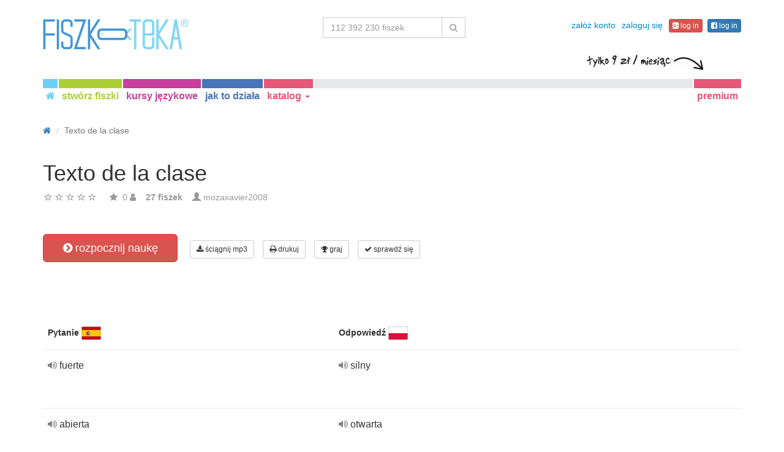

--- FILE ---
content_type: text/html; charset=UTF-8
request_url: https://fiszkoteka.pl/zestaw/1735522-texto-de-la-clase
body_size: 22851
content:
<!DOCTYPE html>
    <html lang="pl">
    <head>
        <meta charset="UTF-8"/>
        <meta name="viewport" content="width=device-width, initial-scale=1">
                <title>→ Texto De La Clase  → Rozpocznij Naukę / Ściągnij Fiszki MP3</title>
        <meta name="description" content="">
<meta name="keywords" content="hiszpański">
<meta name="article:published_time" content="2021-11-23T16:14:31+01:00">
<link href="android-app://air.biz.krokodyl.Fiszkoteka/https/fiszkoteka.pl/zestaw/1735522-texto-de-la-clase" rel="alternate">
<link href="/manifest.json" rel="manifest">
<link type="image/x-icon" href="https://static.fiszkoteka.pl/docs/favicon.ico" rel="icon">
<link type="image/x-icon" href="https://static.fiszkoteka.pl/docs/favicon.ico" rel="shortcut icon">
<link href="/apple-touch-icon-144x144.png" rel="apple-touch-icon" sizes="144x144">
<link href="/apple-touch-icon-114x114.png" rel="apple-touch-icon" sizes="114x114">
<link href="/apple-touch-icon-72x72.png" rel="apple-touch-icon" sizes="72x72">
<link href="/apple-touch-icon.png" rel="apple-touch-icon">
<link href="https://fiszkoteka.pl/zestaw/1735522-texto-de-la-clase" rel="canonical">
<link href="https://fiszkoteka.pl/zestaw/1735522-texto-de-la-clase" rel="alternate" hreflang="pl">
<link href="https://vocapp.com/texto-de-la-clase-flashcards-1735522" rel="alternate" hreflang="en">
<link href="https://vocapp.es/texto-de-la-clase-flashcards-1735522" rel="alternate" hreflang="es">
<link href="https://vocapp.it/texto-de-la-clase-flashcards-1735522" rel="alternate" hreflang="it">
<link href="https://vocapp.fr/texto-de-la-clase-flashcards-1735522" rel="alternate" hreflang="fr">
<link href="https://vocapp.de/texto-de-la-clase-flashcards-1735522" rel="alternate" hreflang="de">
<link href="https://static.fiszkoteka.pl/assets/merged/all-e7df2a8e69373b1bdf273adb1592b4e6.css" rel="stylesheet">
<link href="https://static.fiszkoteka.pl/assets/nlzsvZHEPWedDAXKo6Xs/fiszkoteka.css" rel="stylesheet">
<style>.rating-container .rating {
    overflow: visible;
    vertical-align: inherit;
}</style>
<script>window.rating_8eade194 = {"size":"null","min":0,"max":5,"step":1,"showCaption":false,"showClear":false,"language":"pl"};

Messages = {
    translations: [],
    t: function (category, text) {
        return text;
    }
};</script>        <!-- Google Tag Manager -->
<script type="text/javascript">/*<![CDATA[*/
dataLayer = [];
(function(w,d,s,l,i){w[l]=w[l]||[];w[l].push({'gtm.start':
new Date().getTime(),event:'gtm.js'});var f=d.getElementsByTagName(s)[0],
j=d.createElement(s),dl=l!='dataLayer'?'&l='+l:'';j.async=true;j.src=
'https://www.googletagmanager.com/gtm.js?id='+i+dl;f.parentNode.insertBefore(j,f);
})(window,document,'script','dataLayer','GTM-WXRL4XM');

(function () {
    if (!String.prototype.trim) {
        (function() {
            var rtrim = /^[\s\uFEFF\xA0]+|[\s\uFEFF\xA0]+$/g;
            String.prototype.trim = function() {
                return this.replace(rtrim, '');
            };
        })();
    }
    
    var name = 'returningVisitor';
    var returning = false;

    if (document.cookie && document.cookie != '') {
        var cookies = document.cookie.split(';');
        
        for (var i = 0; i < cookies.length; i++) {
            var cookie = cookies[i].trim();
            
            if (cookie.substring(0, name.length + 1) == name + '=') {
                returning = true;
                break;
            }
        }
    }

    if (returning) {
        dataLayer.push({'event':'Users','eventCategory':'UserType','eventAction':'ReturningUser'});
    } else {
        dataLayer.push({'event':'Users','eventCategory':'UserType','eventAction':'NewUser'});
    }
    
    var date = new Date();
    date.setTime(+ date + (365 * 86400000));
    document.cookie = name + "=true; expires=" + date.toUTCString() + "; path=/";
}) ();

/*]]>*/</script>
<!-- End Google Tag Manager -->    </head>
    <body>

    <script src="https://static.fiszkoteka.pl/assets/merged/all-f79fd0b55b4e2b88c1b0260e8f6f725d.js"></script>
<script>var memoryGame = {"url":"/sebabox/learn/request","jn_id":61505300,"type":0}</script>
        
    <div class="wrap">
        <nav id="w13506355048" class="navbar navbar-default navbar-fiszkoteka navbar-fiszkoteka-colors" title="Fiszki online: nauka języka przez Internet"><div class="container"><div class="navbar-header"><button type="button" class="navbar-toggle" data-toggle="collapse" data-target="#w13506355048-collapse"><span class="sr-only">Toggle navigation</span>
<span class="icon-bar"></span>
<span class="icon-bar"></span>
<span class="icon-bar"></span></button><a class="navbar-brand" href="/"><span class="visible-xs-block" title="Fiszkoteka - fiszki to skuteczna nauka" style="background-image: url(&#039;https://static.fiszkoteka.pl/assets/WD8x5_w1Ofy0DgARKcr8.png&#039;);background-position:-0px -77px;width:95px;height:20px;vertical-align: middle;overflow:hidden;display:inline-block;height:20px"></span><span class="hidden-xs" title="Fiszkoteka - fiszki to skuteczna nauka" style="background-image: url(&#039;https://static.fiszkoteka.pl/assets/WD8x5_w1Ofy0DgARKcr8.png&#039;);background-position:-0px -0px;width:238px;height:50px;vertical-align: middle;overflow:hidden;display:inline-block;width:238px;height:50px"></span></a></div><div id="w13506355048-collapse" class="collapse navbar-collapse"><div class="navbar-top-row"><ul id="nav-guest" class="navbar-nav navbar-right nav"><li onclick="$(&#039;#navbar-rol-modal&#039;).registerOrLogin(&#039;prepare&#039;, &#039;register&#039;).modal(&#039;show&#039;); return false;"><a href="/rejestracja">załóż konto</a></li>
<li onclick="$(&#039;#navbar-rol-modal&#039;).registerOrLogin(&#039;prepare&#039;, &#039;login&#039;).modal(&#039;show&#039;); return false;"><a href="/logowanie">zaloguj się</a></li>
<li><span><a class="btn btn-danger btn-xs fgp-login-button" href="https://fiszkoteka.pl/oauth/google" style="margin-right: 8px"><span class="fa fa-google-plus-sign icon icon-google-plus-sign"></span><span class="fa fa-google-plus-square icon icon-google-plus-square"></span>  log in</a><a class="btn btn-primary btn-xs ffb-login-button" href="https://fiszkoteka.pl/oauth/facebook"><span class="fa fa-facebook-sign icon icon-facebook-sign"></span><span class="fa fa-facebook-square icon icon-facebook-square"></span>  log in</a></span></li></ul><form class="navbar-form navbar-right search-box" action="/szukaj" method="get"><div class="input-group"><input type="text" class="search-box-query form-control" name="query" autocomplete="off" autocapitalize="off" placeholder="112 392 230 fiszek"/><span class="input-group-btn"><button type="submit" class="btn btn-default"><span class="fa fa-search icon icon-search"></span> </button></span></div></form></div><div class="navbar-btns-belt"><ul id="w13506355051" class="navbar-nav nav"><li class="nav-btn-home nav-btn"><a href="/"><span class="fa fa-home icon icon-home"></span></a></li>
<li class="nav-btn-create nav-btn"><a href="/stworz-fiszki">stwórz fiszki</a></li>
<li class="nav-btn-courses nav-btn"><a href="/kursy-jezykowe">kursy językowe</a></li>
<li class="nav-btn-help nav-btn"><a href="/jak-to-dziala">jak to działa</a></li>
<li class="nav-btn-premium nav-btn nav-catalogue dropdown"><a class="dropdown-toggle" href="#" data-toggle="dropdown">katalog <span class="caret"></span></a><div id="w13506355052" class="dropdown-menu"><div class="dropdown-menu-list"><div class="column"><ul>
<li class="category"><a href="https://fiszkoteka.pl/kategoria/1-jezyki-obce" tabindex="-1">języki obce</a></li>
<li class="subCategory"><a href="https://fiszkoteka.pl/tag/4-angielski" tabindex="-1">angielski</a></li>
<li class="subCategory"><a href="https://fiszkoteka.pl/tag/14892-niderlandzki" tabindex="-1">niderlandzki</a></li>
<li class="subCategory"><a href="https://fiszkoteka.pl/tag/140-niemiecki" tabindex="-1">niemiecki</a></li>
<li class="subCategory"><a href="https://fiszkoteka.pl/tag/59-hiszpanski" tabindex="-1">hiszpański</a></li>
<li class="subCategory"><a href="https://fiszkoteka.pl/tag/129-francuski" tabindex="-1">francuski</a></li>
<li class="subCategory"><a href="https://fiszkoteka.pl/tag/522-wloski" tabindex="-1">włoski</a></li>
<li class="subCategory"><a href="https://fiszkoteka.pl/tag/1616-norweski" tabindex="-1">norweski</a></li>
<li class="subCategory"><a href="https://fiszkoteka.pl/tag/1305-rosyjski" tabindex="-1">rosyjski</a></li>
<li class="subCategory"><a href="https://fiszkoteka.pl/tag/703-koreanski" tabindex="-1">koreański</a></li>
<li class="subCategory"><a href="https://fiszkoteka.pl/tag/734-portugalski" tabindex="-1">portugalski</a></li>
<li class="subCategory"><a href="https://fiszkoteka.pl/tag/529-szwedzki" tabindex="-1">szwedzki</a></li>
<li class="subCategory"><a href="https://fiszkoteka.pl/tag/4076-chinski" tabindex="-1">chiński</a></li>
<li class="subCategory"><a href="https://fiszkoteka.pl/tag/2535-arabski" tabindex="-1">arabski</a></li>
<li class="subCategory"><a href="https://fiszkoteka.pl/tag/21289-lacinski" tabindex="-1">łaciński</a></li>
<li class="subCategory"><a href="https://fiszkoteka.pl/tag/1885-japonski" tabindex="-1">japoński</a></li>
<li class="subCategory"><a href="https://fiszkoteka.pl/tag/1882-ukrainski" tabindex="-1">ukraiński</a></li>
<li class="subCategory"><a href="https://fiszkoteka.pl/tag/1332-czeski" tabindex="-1">czeski</a></li>
<li class="subCategory"><a href="https://fiszkoteka.pl/tag/21306-zuluski" tabindex="-1">zuluski</a></li>
<li class="subCategory"><a href="https://fiszkoteka.pl/tag/21302-turecki" tabindex="-1">turecki</a></li>
<li class="subCategory"><a href="https://fiszkoteka.pl/tag/4075-rumunski" tabindex="-1">rumuński</a></li>
</ul></div>
<div class="column"><ul>
<li class="category"><a href="https://fiszkoteka.pl/kategoria/2-przedmioty-humanistyczne" tabindex="-1">przedmioty humanistyczne</a></li>
<li class="subCategory"><a href="https://fiszkoteka.pl/tag/461-polski" tabindex="-1">polski</a></li>
<li class="subCategory"><a href="https://fiszkoteka.pl/tag/16-historia" tabindex="-1">historia</a></li>
<li class="subCategory"><a href="https://fiszkoteka.pl/tag/492-wos" tabindex="-1">WOS</a></li>
<li class="subCategory"><a href="https://fiszkoteka.pl/tag/173-prawo" tabindex="-1">prawo</a></li>
<li class="subCategory"><a href="https://fiszkoteka.pl/tag/1410-historia-sztuki" tabindex="-1">historia sztuki</a></li>
<li class="subCategory"><a href="https://fiszkoteka.pl/tag/3490-psychologia" tabindex="-1">psychologia</a></li>
<li class="subCategory"><a href="https://fiszkoteka.pl/tag/4083-religia-i-etyka" tabindex="-1">religia i etyka</a></li>
<li class="subCategory"><a href="https://fiszkoteka.pl/tag/711-muzyka" tabindex="-1">muzyka</a></li>
<li class="subCategory"><a href="https://fiszkoteka.pl/tag/4073-zarzadzanie" tabindex="-1">zarządzanie</a></li>
<li class="subCategory"><a href="https://fiszkoteka.pl/tag/4078-archeologia" tabindex="-1">archeologia</a></li>
<li class="subCategory"><a href="https://fiszkoteka.pl/tag/4079-pedagogika" tabindex="-1">pedagogika</a></li>
</ul></div>
<div class="column"><ul>
<li class="category"><a href="https://fiszkoteka.pl/kategoria/3-przedmioty-scisle" tabindex="-1">przedmioty ścisłe</a></li>
<li class="subCategory"><a href="https://fiszkoteka.pl/tag/157-geografia" tabindex="-1">geografia</a></li>
<li class="subCategory"><a href="https://fiszkoteka.pl/tag/9-biologia" tabindex="-1">biologia</a></li>
<li class="subCategory"><a href="https://fiszkoteka.pl/tag/808-medycyna" tabindex="-1">medycyna</a></li>
<li class="subCategory"><a href="https://fiszkoteka.pl/tag/133-chemia" tabindex="-1">chemia</a></li>
<li class="subCategory"><a href="https://fiszkoteka.pl/tag/1091-fizyka" tabindex="-1">fizyka</a></li>
<li class="subCategory"><a href="https://fiszkoteka.pl/tag/67-matematyka" tabindex="-1">matematyka</a></li>
<li class="subCategory"><a href="https://fiszkoteka.pl/tag/174-ekonomia" tabindex="-1">ekonomia</a></li>
<li class="subCategory"><a href="https://fiszkoteka.pl/tag/1342-informatyka" tabindex="-1">informatyka</a></li>
<li class="subCategory"><a href="https://fiszkoteka.pl/tag/1605-architektura" tabindex="-1">architektura</a></li>
</ul></div>
<div class="column"><ul>
<li class="category"><a href="https://fiszkoteka.pl/kategoria/4-inne" tabindex="-1">inne</a></li>
<li class="subCategory"><a href="https://fiszkoteka.pl/tag/544-hobby" tabindex="-1">hobby</a></li>
<li class="subCategory"><a href="https://fiszkoteka.pl/tag/84-prawo-jazdy" tabindex="-1">prawo jazdy</a></li>
<li class="subCategory"><a href="https://fiszkoteka.pl/tag/4074-design" tabindex="-1">design</a></li>
</ul></div></div></div></li></ul><ul id="w13506355053" class="navbar-nav navbar-right nav"><li class="nav-btn-premium nav-btn"><a href="/premium">premium</a></li></ul><span class="premium-price-info hidden-xs" style="background-image: url(&#039;https://static.fiszkoteka.pl/assets/WD8x5_w1Ofy0DgARKcr8.png&#039;);background-position:-0px -51px;width:190px;height:25px;vertical-align: middle;overflow:hidden;display:inline-block;width:190px;height:25px;right: -17px;"></span></div></div></div></nav>
        
        <div class="container">
            <ul class="breadcrumb hidden-xs" vocab="http://schema.org/" typeof="BreadcrumbList"><li property="itemListElement" typeof="ListItem"><a href="/" property="item" typeof="WebPage"><span class="fa fa-home icon icon-home"></span><meta property="name" content="home"></a><meta property="position" content="1"></li>
<li class="active" property="itemListElement" typeof="ListItem"><span property="name">Texto de la clase</span><meta property="position" content="2"></li>
</ul>            <div id="rating_61505300"><div><h1>Texto de la clase</h1></div><div class="row"><div class="col-md-8"><div class="ratingWidget_stars" style="display: inline-block; width: 105px; height:20px"><input type="text" id="61505300_stars" class="rating-loading" name="61505300_stars" data-krajee-rating="rating_8eade194"></div> <span  style='color: #999'></span> <span class="fa fa-star icon icon-star" style="color: #999"></span> &nbsp;<span property="" style="color: #999">0</span> <span class="fa fa-user icon icon-user" style="color: #999"></span> &nbsp;&nbsp; <strong style="color:#999">27 fiszek</strong> &nbsp;&nbsp; <span class="unimportant-link"><span class="glyphicon glyphicon-user" style="color:#999"></span> <a href="/spolecznosc/2532702-mozaxavier2008">mozaxavier2008</a></span></div></div></div>
<div class="row actions-line">
    <div class="col-md-3 primary-lesson-action">
        <a id="learnbox" class="btn-danger btn-lg start-learning btn" href="#" style="width: 220px" onClick="if(typeof Eventer !== &quot;undefined&quot;) {
    Eventer.trackSellerEvent(&quot;set Learnbox Started&quot;,{&quot;id&quot;:1735522});
}; learnBox_start(61505300, 0, true)"><span class="fa fa-chevron-circle-right icon icon-chevron-circle-right"></span> rozpocznij naukę</a>
        <br/><br/>
    </div>

    <div class="col-md-9 secondary-lesson-actions"><a id="w1350635500" class="btn-default btn-sm btn" href="#" onClick="if(typeof Eventer !== &quot;undefined&quot;) {
    Eventer.trackSellerEvent(&quot;set Download Mp3 Try&quot;,{&quot;id&quot;:1735522});
}; $(&#039;#download-mp3&#039;).modal(&#039;show&#039;); return false;"><span class="fa fa-download icon icon-download"></span> ściągnij mp3</a>
<div id="download-mp3" class="fade modal" role="dialog" tabindex="-1" data-width="420">
<div class="modal-dialog ">
<div class="modal-content">
<div class="modal-header">
<button type="button" class="close" data-dismiss="modal" aria-hidden="true">&times;</button>
&nbsp;
</div>
<div class="modal-body">
<strong>Idealne dla słuchowców</strong> &ndash; <strong>zamień swoje słówka w audiokurs i ucz się:</strong><br/>    <br/>
<span class="fa fa-check icon icon-check"></span> podczas jazdy autobusem czy samochodem<br/>
<span class="fa fa-check icon icon-check"></span> na spacerze z psem<br/>
<span class="fa fa-check icon icon-check"></span> czekając w kolejce<br/>
<span class="fa fa-check icon icon-check"></span> przed snem<br/>
    <br/>

<span>Funkcja dostępna tylko dla użytkowników premium.</span><br/>
    <br/>

<a id="w1350635501" class="btn" href="/premium" style="margin-right:10px;"><span class="fa fa-star icon icon-star"></span> aktywuj konto premium</a>
<a href="https://static.fiszkoteka.pl/examples/pl/przyklad.mp3" style="color:#1997d4 !important; " onclick="if(typeof Eventer !== &quot;undefined&quot;) {
    Eventer.trackSellerEvent(&quot;Set Download Mp3&quot;,{&quot;id&quot;:1735522});
}"> <span class="fa fa-download icon icon-download"></span> przykładowe nagranie</a>
</div>

</div>
</div>
</div><a id="w1350635502" class="btn-default btn-sm btn" href="#" onClick="if(typeof Eventer !== &quot;undefined&quot;) {
    Eventer.trackSellerEvent(&quot;set Download Pdf Try&quot;,{&quot;id&quot;:1735522});
}; $(&#039;#print-set&#039;).modal(&#039;show&#039;); return false;"><span class="fa fa-print icon icon-print"></span> drukuj</a>
<div id="print-set" class="fade modal" role="dialog" tabindex="-1" data-width="420">
<div class="modal-dialog ">
<div class="modal-content">
<div class="modal-header">
<button type="button" class="close" data-dismiss="modal" aria-hidden="true">&times;</button>
&nbsp;
</div>
<div class="modal-body">
<strong>Idealne poza domem </strong> &ndash; <strong>wydrukuj swoje słówka:</strong><br/>    <br/>
<span class="fa fa-check icon icon-check"></span> jako poręczną listę<br/>
<span class="fa fa-check icon icon-check"></span> jako fiszki do wycięcia<br/>
    <br/>

<span>Funkcja dostępna tylko dla użytkowników premium.</span><br/>
    <br/>

<a id="w1350635503" class="btn" href="/premium" style="margin-right:10px;"><span class="fa fa-star icon icon-star"></span> aktywuj konto premium</a>
<a href="https://static.fiszkoteka.pl/examples/pl/fiszki_przyklad.pdf" style="color:#1997d4 !important" onclick="if(typeof Eventer !== &quot;undefined&quot;) {
    Eventer.trackSellerEvent(&quot;Set Download Pdf&quot;,{&quot;id&quot;:1735522});
}"> <span class="fa fa-download icon icon-download"></span> przykładowy wydruk</a>
</div>

</div>
</div>
</div><a id="w1350635504" class="btn-default btn-sm btn" href="#memory_modal" data-toggle="modal" onClick="if(typeof Eventer !== &quot;undefined&quot;) {
    Eventer.trackSellerEvent(&quot;set Play Memory&quot;,{&quot;id&quot;:1735522});
}"><span class="fa fa-trophy icon icon-trophy"></span> graj</a> <a id="w1350635505" class="btn-default btn-sm btn" href="#test_modal" data-toggle="modal" onClick="if(typeof Eventer !== &quot;undefined&quot;) {
    Eventer.trackSellerEvent(&quot;set Test&quot;,{&quot;id&quot;:1735522});
}; $(&quot;#new_seed&quot;).click();"><span class="fa fa-check icon icon-check"></span> sprawdź się</a>     </div>
</div>
&nbsp;<div class="set-flashcards-list">
    <div id="qa-list">
        <table class="table">
        <thead>
            <tr>
                <th class="col-xs-5" colspan="2">
                    <b>Pytanie</b> <span title="español" style="background-image: url(&#039;https://static.fiszkoteka.pl/imgmrg/7/e/M/d6W8-I65mHgbbfS3V.png&#039;);background-position:-0px -0px;width:32px;height:22px;vertical-align: middle;overflow:hidden;display:inline-block;"></span>                 </th>

                <th class="col-xs-7" colspan="3">
                    <b>Odpowiedź</b> <span title="język polski" style="background-image: url(&#039;https://static.fiszkoteka.pl/imgmrg/7/e/M/d6W8-I65mHgbbfS3V.png&#039;);background-position:-32px -0px;width:32px;height:22px;vertical-align: middle;overflow:hidden;display:inline-block;"></span>                 </th>
            </tr>
        </thead>

        <tr><td class="col-md-4 col-xs-8">
    <div class="text"><a class="sm2_button" href="https://fiszkoteka.pl/fts/66438028-qt.mp3"><span class="fa fa-volume-up icon icon-volume-up"></span> </a> fuerte </div><a id="w1350635506" class="btn-danger btn-sm hidden-learnbox-button hidden-phone btn" href="#" onClick="$(&#039;#learnbox&#039;).click()"><span class="fa fa-chevron-circle-right icon icon-chevron-circle-right"></span> rozpocznij naukę</a>
</td>

<td class="col-md-1 col-xs-2"></td>
<td class="col-md-4 col-xs-8">
    <div class="text"><a class="sm2_button" href="https://fiszkoteka.pl/fts/66438028-a0t.mp3"><span class="fa fa-volume-up icon icon-volume-up"></span> </a> silny </div>
</td>

<td class="col-md-1 col-xs-2"></td>
<td class="col-md-2 col-xs-2"></td></tr><tr><td class="col-md-4 col-xs-8">
    <div class="text"><a class="sm2_button" href="https://fiszkoteka.pl/fts/66438029-qt.mp3"><span class="fa fa-volume-up icon icon-volume-up"></span> </a> abierta </div><a id="w1350635507" class="btn-danger btn-sm hidden-learnbox-button hidden-phone btn" href="#" onClick="$(&#039;#learnbox&#039;).click()"><span class="fa fa-chevron-circle-right icon icon-chevron-circle-right"></span> rozpocznij naukę</a>
</td>

<td class="col-md-1 col-xs-2"></td>
<td class="col-md-4 col-xs-8">
    <div class="text"><a class="sm2_button" href="https://fiszkoteka.pl/fts/66438029-a0t.mp3"><span class="fa fa-volume-up icon icon-volume-up"></span> </a> otwarta </div>
</td>

<td class="col-md-1 col-xs-2"></td>
<td class="col-md-2 col-xs-2"></td></tr><tr><td class="col-md-4 col-xs-8">
    <div class="text"><a class="sm2_button" href="https://fiszkoteka.pl/fts/66438030-qt.mp3"><span class="fa fa-volume-up icon icon-volume-up"></span> </a> Broma </div><a id="w1350635508" class="btn-danger btn-sm hidden-learnbox-button hidden-phone btn" href="#" onClick="$(&#039;#learnbox&#039;).click()"><span class="fa fa-chevron-circle-right icon icon-chevron-circle-right"></span> rozpocznij naukę</a>
</td>

<td class="col-md-1 col-xs-2"></td>
<td class="col-md-4 col-xs-8">
    <div class="text"><a class="sm2_button" href="https://fiszkoteka.pl/fts/66438030-a0t.mp3"><span class="fa fa-volume-up icon icon-volume-up"></span> </a> Żart </div>
</td>

<td class="col-md-1 col-xs-2"></td>
<td class="col-md-2 col-xs-2"></td></tr><tr><td class="col-md-4 col-xs-8">
    <div class="text"><a class="sm2_button" href="https://fiszkoteka.pl/fts/66438031-qt.mp3"><span class="fa fa-volume-up icon icon-volume-up"></span> </a> Insensible </div><a id="w1350635509" class="btn-danger btn-sm hidden-learnbox-button hidden-phone btn" href="#" onClick="$(&#039;#learnbox&#039;).click()"><span class="fa fa-chevron-circle-right icon icon-chevron-circle-right"></span> rozpocznij naukę</a>
</td>

<td class="col-md-1 col-xs-2"></td>
<td class="col-md-4 col-xs-8">
    <div class="text"><a class="sm2_button" href="https://fiszkoteka.pl/fts/66438031-a0t.mp3"><span class="fa fa-volume-up icon icon-volume-up"></span> </a> Niewrażliwy </div>
</td>

<td class="col-md-1 col-xs-2"></td>
<td class="col-md-2 col-xs-2"></td></tr><tr><td class="col-md-4 col-xs-8">
    <div class="text"><a class="sm2_button" href="https://fiszkoteka.pl/fts/66438032-qt.mp3"><span class="fa fa-volume-up icon icon-volume-up"></span> </a> Sin embargo </div><a id="w13506355010" class="btn-danger btn-sm hidden-learnbox-button hidden-phone btn" href="#" onClick="$(&#039;#learnbox&#039;).click()"><span class="fa fa-chevron-circle-right icon icon-chevron-circle-right"></span> rozpocznij naukę</a>
</td>

<td class="col-md-1 col-xs-2"></td>
<td class="col-md-4 col-xs-8">
    <div class="text"><a class="sm2_button" href="https://fiszkoteka.pl/fts/66438032-a0t.mp3"><span class="fa fa-volume-up icon icon-volume-up"></span> </a> Niemniej jednak / Jednakże </div>
</td>

<td class="col-md-1 col-xs-2"></td>
<td class="col-md-2 col-xs-2"></td></tr><tr><td class="col-md-4 col-xs-8">
    <div class="text"><a class="sm2_button" href="https://fiszkoteka.pl/fts/66438033-qt.mp3"><span class="fa fa-volume-up icon icon-volume-up"></span> </a> Disculparse </div><a id="w13506355011" class="btn-danger btn-sm hidden-learnbox-button hidden-phone btn" href="#" onClick="$(&#039;#learnbox&#039;).click()"><span class="fa fa-chevron-circle-right icon icon-chevron-circle-right"></span> rozpocznij naukę</a>
</td>

<td class="col-md-1 col-xs-2"></td>
<td class="col-md-4 col-xs-8">
    <div class="text"><a class="sm2_button" href="https://fiszkoteka.pl/fts/66438033-a0t.mp3"><span class="fa fa-volume-up icon icon-volume-up"></span> </a> Przepraszać </div>
</td>

<td class="col-md-1 col-xs-2"></td>
<td class="col-md-2 col-xs-2"></td></tr><tr><td class="col-md-4 col-xs-8">
    <div class="text"><a class="sm2_button" href="https://fiszkoteka.pl/fts/66438034-qt.mp3"><span class="fa fa-volume-up icon icon-volume-up"></span> </a> Gracioso </div><a id="w13506355012" class="btn-danger btn-sm hidden-learnbox-button hidden-phone btn" href="#" onClick="$(&#039;#learnbox&#039;).click()"><span class="fa fa-chevron-circle-right icon icon-chevron-circle-right"></span> rozpocznij naukę</a>
</td>

<td class="col-md-1 col-xs-2"></td>
<td class="col-md-4 col-xs-8">
    <div class="text"><a class="sm2_button" href="https://fiszkoteka.pl/fts/66438034-a0t.mp3"><span class="fa fa-volume-up icon icon-volume-up"></span> </a> Zabawny </div>
</td>

<td class="col-md-1 col-xs-2"></td>
<td class="col-md-2 col-xs-2"></td></tr><tr><td class="col-md-4 col-xs-8">
    <div class="text"><a class="sm2_button" href="https://fiszkoteka.pl/fts/66438035-qt.mp3"><span class="fa fa-volume-up icon icon-volume-up"></span> </a> Divertirse </div><a id="w13506355013" class="btn-danger btn-sm hidden-learnbox-button hidden-phone btn" href="#" onClick="$(&#039;#learnbox&#039;).click()"><span class="fa fa-chevron-circle-right icon icon-chevron-circle-right"></span> rozpocznij naukę</a>
</td>

<td class="col-md-1 col-xs-2"></td>
<td class="col-md-4 col-xs-8">
    <div class="text"><a class="sm2_button" href="https://fiszkoteka.pl/fts/66438035-a0t.mp3"><span class="fa fa-volume-up icon icon-volume-up"></span> </a> bawić się </div>
</td>

<td class="col-md-1 col-xs-2"></td>
<td class="col-md-2 col-xs-2"></td></tr><tr><td class="col-md-4 col-xs-8">
    <div class="text"><a class="sm2_button" href="https://fiszkoteka.pl/fts/66438036-qt.mp3"><span class="fa fa-volume-up icon icon-volume-up"></span> </a> Aburrido </div><a id="w13506355014" class="btn-danger btn-sm hidden-learnbox-button hidden-phone btn" href="#" onClick="$(&#039;#learnbox&#039;).click()"><span class="fa fa-chevron-circle-right icon icon-chevron-circle-right"></span> rozpocznij naukę</a>
</td>

<td class="col-md-1 col-xs-2"></td>
<td class="col-md-4 col-xs-8">
    <div class="text"><a class="sm2_button" href="https://fiszkoteka.pl/fts/66438036-a0t.mp3"><span class="fa fa-volume-up icon icon-volume-up"></span> </a> Nudny </div>
</td>

<td class="col-md-1 col-xs-2"></td>
<td class="col-md-2 col-xs-2"></td></tr><tr><td class="col-md-4 col-xs-8">
    <div class="text"><a class="sm2_button" href="https://fiszkoteka.pl/fts/66438037-qt.mp3"><span class="fa fa-volume-up icon icon-volume-up"></span> </a> Timido </div><a id="w13506355015" class="btn-danger btn-sm hidden-learnbox-button hidden-phone btn" href="#" onClick="$(&#039;#learnbox&#039;).click()"><span class="fa fa-chevron-circle-right icon icon-chevron-circle-right"></span> rozpocznij naukę</a>
</td>

<td class="col-md-1 col-xs-2"></td>
<td class="col-md-4 col-xs-8">
    <div class="text"><a class="sm2_button" href="https://fiszkoteka.pl/fts/66438037-a0t.mp3"><span class="fa fa-volume-up icon icon-volume-up"></span> </a> Nieśmiały </div>
</td>

<td class="col-md-1 col-xs-2"></td>
<td class="col-md-2 col-xs-2"></td></tr><tr><td class="col-md-4 col-xs-8">
    <div class="text"><a class="sm2_button" href="https://fiszkoteka.pl/fts/66438038-qt.mp3"><span class="fa fa-volume-up icon icon-volume-up"></span> </a> Amable </div><a id="w13506355016" class="btn-danger btn-sm hidden-learnbox-button hidden-phone btn" href="#" onClick="$(&#039;#learnbox&#039;).click()"><span class="fa fa-chevron-circle-right icon icon-chevron-circle-right"></span> rozpocznij naukę</a>
</td>

<td class="col-md-1 col-xs-2"></td>
<td class="col-md-4 col-xs-8">
    <div class="text"><a class="sm2_button" href="https://fiszkoteka.pl/fts/66438038-a0t.mp3"><span class="fa fa-volume-up icon icon-volume-up"></span> </a> miły </div>
</td>

<td class="col-md-1 col-xs-2"></td>
<td class="col-md-2 col-xs-2"></td></tr><tr><td class="col-md-4 col-xs-8">
    <div class="text"><a class="sm2_button" href="https://fiszkoteka.pl/fts/66438039-qt.mp3"><span class="fa fa-volume-up icon icon-volume-up"></span> </a> Corazón </div><a id="w13506355017" class="btn-danger btn-sm hidden-learnbox-button hidden-phone btn" href="#" onClick="$(&#039;#learnbox&#039;).click()"><span class="fa fa-chevron-circle-right icon icon-chevron-circle-right"></span> rozpocznij naukę</a>
</td>

<td class="col-md-1 col-xs-2"></td>
<td class="col-md-4 col-xs-8">
    <div class="text"><a class="sm2_button" href="https://fiszkoteka.pl/fts/66438039-a0t.mp3"><span class="fa fa-volume-up icon icon-volume-up"></span> </a> Serce </div>
</td>

<td class="col-md-1 col-xs-2"></td>
<td class="col-md-2 col-xs-2"></td></tr><tr><td class="col-md-4 col-xs-8">
    <div class="text"><a class="sm2_button" href="https://fiszkoteka.pl/fts/66438040-qt.mp3"><span class="fa fa-volume-up icon icon-volume-up"></span> </a> Hablar agradable </div><a id="w13506355018" class="btn-danger btn-sm hidden-learnbox-button hidden-phone btn" href="#" onClick="$(&#039;#learnbox&#039;).click()"><span class="fa fa-chevron-circle-right icon icon-chevron-circle-right"></span> rozpocznij naukę</a>
</td>

<td class="col-md-1 col-xs-2"></td>
<td class="col-md-4 col-xs-8">
    <div class="text"><a class="sm2_button" href="https://fiszkoteka.pl/fts/66438040-a0t.mp3"><span class="fa fa-volume-up icon icon-volume-up"></span> </a> Mówić ładnie </div>
</td>

<td class="col-md-1 col-xs-2"></td>
<td class="col-md-2 col-xs-2"></td></tr><tr><td class="col-md-4 col-xs-8">
    <div class="text"><a class="sm2_button" href="https://fiszkoteka.pl/fts/66704248-qt.mp3"><span class="fa fa-volume-up icon icon-volume-up"></span> </a> Cariñosa </div><a id="w13506355019" class="btn-danger btn-sm hidden-learnbox-button hidden-phone btn" href="#" onClick="$(&#039;#learnbox&#039;).click()"><span class="fa fa-chevron-circle-right icon icon-chevron-circle-right"></span> rozpocznij naukę</a>
</td>

<td class="col-md-1 col-xs-2"><img src="https://static.fiszkoteka.pl/img/L/B/3/x2Glg56qFbpaCxa7V.jpg" alt="Cariñosa po hiszpańsku"/></td>
<td class="col-md-4 col-xs-8">
    <div class="text"><a class="sm2_button" href="https://fiszkoteka.pl/fts/66704248-a0t.mp3"><span class="fa fa-volume-up icon icon-volume-up"></span> </a> Kochająca </div>
</td>

<td class="col-md-1 col-xs-2"></td>
<td class="col-md-2 col-xs-2"></td></tr><tr><td class="col-md-4 col-xs-8">
    <div class="text"><a class="sm2_button" href="https://fiszkoteka.pl/fts/66438042-qt.mp3"><span class="fa fa-volume-up icon icon-volume-up"></span> </a> Independiente </div><a id="w13506355020" class="btn-danger btn-sm hidden-learnbox-button hidden-phone btn" href="#" onClick="$(&#039;#learnbox&#039;).click()"><span class="fa fa-chevron-circle-right icon icon-chevron-circle-right"></span> rozpocznij naukę</a>
</td>

<td class="col-md-1 col-xs-2"></td>
<td class="col-md-4 col-xs-8">
    <div class="text"><a class="sm2_button" href="https://fiszkoteka.pl/fts/66438042-a0t.mp3"><span class="fa fa-volume-up icon icon-volume-up"></span> </a> Niezależny </div>
</td>

<td class="col-md-1 col-xs-2"></td>
<td class="col-md-2 col-xs-2"></td></tr><tr><td class="col-md-4 col-xs-8">
    <div class="text"><a class="sm2_button" href="https://fiszkoteka.pl/fts/66438159-qt.mp3"><span class="fa fa-volume-up icon icon-volume-up"></span> </a> Extrovertida </div><a id="w13506355021" class="btn-danger btn-sm hidden-learnbox-button hidden-phone btn" href="#" onClick="$(&#039;#learnbox&#039;).click()"><span class="fa fa-chevron-circle-right icon icon-chevron-circle-right"></span> rozpocznij naukę</a>
</td>

<td class="col-md-1 col-xs-2"></td>
<td class="col-md-4 col-xs-8">
    <div class="text"><a class="sm2_button" href="https://fiszkoteka.pl/fts/66438159-a0t.mp3"><span class="fa fa-volume-up icon icon-volume-up"></span> </a> Ekstrawertyczna </div>
</td>

<td class="col-md-1 col-xs-2"></td>
<td class="col-md-2 col-xs-2"></td></tr><tr><td class="col-md-4 col-xs-8">
    <div class="text"><a class="sm2_button" href="https://fiszkoteka.pl/fts/66438044-qt.mp3"><span class="fa fa-volume-up icon icon-volume-up"></span> </a> Listo </div><a id="w13506355022" class="btn-danger btn-sm hidden-learnbox-button hidden-phone btn" href="#" onClick="$(&#039;#learnbox&#039;).click()"><span class="fa fa-chevron-circle-right icon icon-chevron-circle-right"></span> rozpocznij naukę</a>
</td>

<td class="col-md-1 col-xs-2"></td>
<td class="col-md-4 col-xs-8">
    <div class="text"><a class="sm2_button" href="https://fiszkoteka.pl/fts/66438044-a0t.mp3"><span class="fa fa-volume-up icon icon-volume-up"></span> </a> Gotowy, bystry, mądry </div>
</td>

<td class="col-md-1 col-xs-2"></td>
<td class="col-md-2 col-xs-2"></td></tr><tr><td class="col-md-4 col-xs-8">
    <div class="text"><a class="sm2_button" href="https://fiszkoteka.pl/fts/66438045-qt.mp3"><span class="fa fa-volume-up icon icon-volume-up"></span> </a> cerrada </div><a id="w13506355023" class="btn-danger btn-sm hidden-learnbox-button hidden-phone btn" href="#" onClick="$(&#039;#learnbox&#039;).click()"><span class="fa fa-chevron-circle-right icon icon-chevron-circle-right"></span> rozpocznij naukę</a>
</td>

<td class="col-md-1 col-xs-2"></td>
<td class="col-md-4 col-xs-8">
    <div class="text"><a class="sm2_button" href="https://fiszkoteka.pl/fts/66438045-a0t.mp3"><span class="fa fa-volume-up icon icon-volume-up"></span> </a> zamknięta </div>
</td>

<td class="col-md-1 col-xs-2"></td>
<td class="col-md-2 col-xs-2"></td></tr><tr><td class="col-md-4 col-xs-8">
    <div class="text"><a class="sm2_button" href="https://fiszkoteka.pl/fts/66438046-qt.mp3"><span class="fa fa-volume-up icon icon-volume-up"></span> </a> Tranquilo </div><a id="w13506355024" class="btn-danger btn-sm hidden-learnbox-button hidden-phone btn" href="#" onClick="$(&#039;#learnbox&#039;).click()"><span class="fa fa-chevron-circle-right icon icon-chevron-circle-right"></span> rozpocznij naukę</a>
</td>

<td class="col-md-1 col-xs-2"></td>
<td class="col-md-4 col-xs-8">
    <div class="text"><a class="sm2_button" href="https://fiszkoteka.pl/fts/66438046-a0t.mp3"><span class="fa fa-volume-up icon icon-volume-up"></span> </a> spokojny </div>
</td>

<td class="col-md-1 col-xs-2"></td>
<td class="col-md-2 col-xs-2"></td></tr><tr><td class="col-md-4 col-xs-8">
    <div class="text"><a class="sm2_button" href="https://fiszkoteka.pl/fts/66438047-qt.mp3"><span class="fa fa-volume-up icon icon-volume-up"></span> </a> Mundo </div><a id="w13506355025" class="btn-danger btn-sm hidden-learnbox-button hidden-phone btn" href="#" onClick="$(&#039;#learnbox&#039;).click()"><span class="fa fa-chevron-circle-right icon icon-chevron-circle-right"></span> rozpocznij naukę</a>
</td>

<td class="col-md-1 col-xs-2"></td>
<td class="col-md-4 col-xs-8">
    <div class="text"><a class="sm2_button" href="https://fiszkoteka.pl/fts/66438047-a0t.mp3"><span class="fa fa-volume-up icon icon-volume-up"></span> </a> Świat </div>
</td>

<td class="col-md-1 col-xs-2"></td>
<td class="col-md-2 col-xs-2"></td></tr><tr><td class="col-md-4 col-xs-8">
    <div class="text"><a class="sm2_button" href="https://fiszkoteka.pl/fts/66438048-qt.mp3"><span class="fa fa-volume-up icon icon-volume-up"></span> </a> Algunas </div><a id="w13506355026" class="btn-danger btn-sm hidden-learnbox-button hidden-phone btn" href="#" onClick="$(&#039;#learnbox&#039;).click()"><span class="fa fa-chevron-circle-right icon icon-chevron-circle-right"></span> rozpocznij naukę</a>
</td>

<td class="col-md-1 col-xs-2"></td>
<td class="col-md-4 col-xs-8">
    <div class="text"><a class="sm2_button" href="https://fiszkoteka.pl/fts/66438048-a0t.mp3"><span class="fa fa-volume-up icon icon-volume-up"></span> </a> niektóre </div>
</td>

<td class="col-md-1 col-xs-2"></td>
<td class="col-md-2 col-xs-2"></td></tr><tr><td class="col-md-4 col-xs-8">
    <div class="text"><a class="sm2_button" href="https://fiszkoteka.pl/fts/66438049-qt.mp3"><span class="fa fa-volume-up icon icon-volume-up"></span> </a> Piensan </div><a id="w13506355027" class="btn-danger btn-sm hidden-learnbox-button hidden-phone btn" href="#" onClick="$(&#039;#learnbox&#039;).click()"><span class="fa fa-chevron-circle-right icon icon-chevron-circle-right"></span> rozpocznij naukę</a>
</td>

<td class="col-md-1 col-xs-2"></td>
<td class="col-md-4 col-xs-8">
    <div class="text"><a class="sm2_button" href="https://fiszkoteka.pl/fts/66438049-a0t.mp3"><span class="fa fa-volume-up icon icon-volume-up"></span> </a> Myślą </div>
</td>

<td class="col-md-1 col-xs-2"></td>
<td class="col-md-2 col-xs-2"></td></tr><tr><td class="col-md-4 col-xs-8">
    <div class="text"><a class="sm2_button" href="https://fiszkoteka.pl/fts/66438050-qt.mp3"><span class="fa fa-volume-up icon icon-volume-up"></span> </a> Fiel </div><a id="w13506355028" class="btn-danger btn-sm hidden-learnbox-button hidden-phone btn" href="#" onClick="$(&#039;#learnbox&#039;).click()"><span class="fa fa-chevron-circle-right icon icon-chevron-circle-right"></span> rozpocznij naukę</a>
</td>

<td class="col-md-1 col-xs-2"></td>
<td class="col-md-4 col-xs-8">
    <div class="text"><a class="sm2_button" href="https://fiszkoteka.pl/fts/66438050-a0t.mp3"><span class="fa fa-volume-up icon icon-volume-up"></span> </a> Wierny </div>
</td>

<td class="col-md-1 col-xs-2"></td>
<td class="col-md-2 col-xs-2"></td></tr><tr><td class="col-md-4 col-xs-8">
    <div class="text"><a class="sm2_button" href="https://fiszkoteka.pl/fts/66438051-qt.mp3"><span class="fa fa-volume-up icon icon-volume-up"></span> </a> Los demás </div><a id="w13506355029" class="btn-danger btn-sm hidden-learnbox-button hidden-phone btn" href="#" onClick="$(&#039;#learnbox&#039;).click()"><span class="fa fa-chevron-circle-right icon icon-chevron-circle-right"></span> rozpocznij naukę</a>
</td>

<td class="col-md-1 col-xs-2"></td>
<td class="col-md-4 col-xs-8">
    <div class="text"><a class="sm2_button" href="https://fiszkoteka.pl/fts/66438051-a0t.mp3"><span class="fa fa-volume-up icon icon-volume-up"></span> </a> Inni </div>
</td>

<td class="col-md-1 col-xs-2"></td>
<td class="col-md-2 col-xs-2"></td></tr><tr><td class="col-md-4 col-xs-8">
    <div class="text"><a class="sm2_button" href="https://fiszkoteka.pl/fts/66438052-qt.mp3"><span class="fa fa-volume-up icon icon-volume-up"></span> </a> Sincero </div><a id="w13506355030" class="btn-danger btn-sm hidden-learnbox-button hidden-phone btn" href="#" onClick="$(&#039;#learnbox&#039;).click()"><span class="fa fa-chevron-circle-right icon icon-chevron-circle-right"></span> rozpocznij naukę</a>
</td>

<td class="col-md-1 col-xs-2"></td>
<td class="col-md-4 col-xs-8">
    <div class="text"><a class="sm2_button" href="https://fiszkoteka.pl/fts/66438052-a0t.mp3"><span class="fa fa-volume-up icon icon-volume-up"></span> </a> Szczery </div>
</td>

<td class="col-md-1 col-xs-2"></td>
<td class="col-md-2 col-xs-2"></td></tr><tr><td class="col-md-4 col-xs-8">
    <div class="text"><a class="sm2_button" href="https://fiszkoteka.pl/fts/66438053-qt.mp3"><span class="fa fa-volume-up icon icon-volume-up"></span> </a> Alegre </div><a id="w13506355031" class="btn-danger btn-sm hidden-learnbox-button hidden-phone btn" href="#" onClick="$(&#039;#learnbox&#039;).click()"><span class="fa fa-chevron-circle-right icon icon-chevron-circle-right"></span> rozpocznij naukę</a>
</td>

<td class="col-md-1 col-xs-2"></td>
<td class="col-md-4 col-xs-8">
    <div class="text"><a class="sm2_button" href="https://fiszkoteka.pl/fts/66438053-a0t.mp3"><span class="fa fa-volume-up icon icon-volume-up"></span> </a> Wesoły </div>
</td>

<td class="col-md-1 col-xs-2"></td>
<td class="col-md-2 col-xs-2"></td></tr><tr><td class="col-md-4 col-xs-8">
    <div class="text"><a class="sm2_button" href="https://fiszkoteka.pl/fts/66438054-qt.mp3"><span class="fa fa-volume-up icon icon-volume-up"></span> </a> Honesto </div><a id="w13506355032" class="btn-danger btn-sm hidden-learnbox-button hidden-phone btn" href="#" onClick="$(&#039;#learnbox&#039;).click()"><span class="fa fa-chevron-circle-right icon icon-chevron-circle-right"></span> rozpocznij naukę</a>
</td>

<td class="col-md-1 col-xs-2"></td>
<td class="col-md-4 col-xs-8">
    <div class="text"><a class="sm2_button" href="https://fiszkoteka.pl/fts/66438054-a0t.mp3"><span class="fa fa-volume-up icon icon-volume-up"></span> </a> Szczery </div>
</td>

<td class="col-md-1 col-xs-2"></td>
<td class="col-md-2 col-xs-2"></td></tr></table>    </div>
</div>

<div class="set-tags-list">
    <a id="w13506355033" class="btn btn-small btn-danger float-right" href="/stworz-fiszki">Stwórz fiszki</a>    <div style="padding-top:5px;">
        <a id="w13506355034" class="label label-default tag btn" href="/tag/21353-hiszpanski">español</a>    </div>
</div>
<br /><div id='comment61505300'><h3>Musisz się zalogować, by móc napisać komentarz.</h3></div><a id="fancylearnboxclick" href="#fancylearnbox" data-toggle="modal"></a><div id="learnbox_w13506355038" class="learnBox no-select">
<div id="fancylearnbox" class="fade modal" role="dialog" tabindex="-1">
<div class="modal-dialog modal-lg">
<div class="modal-content">
<div class="modal-header" style="padding: 9px 15px 0 15px">
<button type="button" class="close" data-dismiss="modal" aria-hidden="true">&times;</button>

<div class="learnBox_container" style="padding-bottom:5px;">
    <div style="opacity:0.5; float:left;">
        <div class="learnBox_spacer hidden-phone">
            <img src="" alt="" class="learnBox_learnunitImg"/>
        </div>
        &nbsp;
        <div class='learnBox_learnunit'></div>
    </div>

    <span class='learnBox_timer'>
        <span class="fa fa-clock-o icon icon-clock-o" title="Czas nauki dzisiaj" data-toggle="tooltip"></span>
        <span class='learnBox_timer_learn'></span>
    </span>

    <div class='learnBox_queue' data-toggle="tooltip"></div>

    <div class='learnBox_interval'><span class="fa fa-circle icon icon-circle" style="color: 000"></span></div>

    
    <small class="learnBox_counter"></small>

    <div class="learnBox_clear"></div>
</div>

</div>
<div class="modal-body">
<div class="learnBox_main" style="height: 500px; ">

    <span class="learnBox_mp3Text"></span><span class="learnBox_mp3Example"></span>

    <div class='learnBox_loading'>
        <img src="https://static.fiszkoteka.pl/images/indicator.gif" alt="" />    </div>

    <div class='learnBox_container' style='display: none; '>
        
<div class="learnBox_config">
    <form id="w13506355039" action="/zestaw/1735522-texto-de-la-clase" method="post">
    <div class="row">
        <div class="col-md-3">
            <span style="font-size: 16px;">Główne</span><br/><br/>
            <input type="checkbox" class="footer-btn learnBox_chkbxqueue learnBox_checkboxbtn btn btn-mini" name="learnBox_chkbx_queue" title="" rel="learnBox_tooltip"/> Pasek postępu<br /><input type="checkbox" class="footer-btn learnBox_chkbxtimer learnBox_checkboxbtn btn btn-mini" name="learnBox_chkbx_timer" title="" rel="learnBox_tooltip"/> Zegar<br /><input type="checkbox" class="footer-btn learnBox_chkbxrewrite learnBox_checkboxbtn btn btn-mini" name="learnBox_chkbx_rewrite" title="" rel="learnBox_tooltip"/> Wymuś dobrą odpowiedź<br />        </div>

        <div class="col-md-3">
            <span style="font-size: 16px;">Treści</span><br/><br/>
            <input type="checkbox" class="footer-btn learnBox_chkbxshowText learnBox_checkboxbtn btn btn-mini" name="learnBox_chkbx_showText" title="" rel="learnBox_tooltip"/> Tekst<br /><input type="checkbox" class="footer-btn learnBox_chkbxshowExample learnBox_checkboxbtn btn btn-mini" name="learnBox_chkbx_showExample" title="" rel="learnBox_tooltip"/> Tekst przykładu<br /><input type="checkbox" class="footer-btn learnBox_chkbxshowImage learnBox_checkboxbtn btn btn-mini" name="learnBox_chkbx_showImage" title="" rel="learnBox_tooltip"/> Obrazki<br /><input type="checkbox" class="footer-btn learnBox_chkbxplayText learnBox_checkboxbtn btn btn-mini" name="learnBox_chkbx_playText" title="" rel="learnBox_tooltip"/> Nagrania<br /><input type="checkbox" class="footer-btn learnBox_chkbxplayExample learnBox_checkboxbtn btn btn-mini" name="learnBox_chkbx_playExample" title="" rel="learnBox_tooltip"/> Nagrania przykładu<br /><input type="checkbox" class="footer-btn learnBox_chkbxplayNative learnBox_checkboxbtn btn btn-mini" name="learnBox_chkbx_playNative" title="" rel="learnBox_tooltip"/> Nagrania ojczyste<br /><input type="checkbox" class="footer-btn learnBox_chkbxstressGender learnBox_checkboxbtn btn btn-mini" name="learnBox_chkbx_stressGender" title="" rel="learnBox_tooltip"/> Podkreślenia gramatyczne<br />        </div>

        <div class="col-md-3">
            <span style="font-size: 16px;">Opcje przepisywania</span><br/><br/>
            <i>ignoruj:</i><br/>
            <input type="checkbox" class="footer-btn learnBox_chkbxignoreSpaces learnBox_checkboxbtn btn btn-mini" name="learnBox_chkbx_ignoreSpaces" title="" rel="learnBox_tooltip"/> spacje<br /><input type="checkbox" class="footer-btn learnBox_chkbxignoreCharset learnBox_checkboxbtn btn btn-mini" name="learnBox_chkbx_ignoreCharset" title="" rel="learnBox_tooltip"/> znaki narodowe<br /><input type="checkbox" class="footer-btn learnBox_chkbxignoreParentheses learnBox_checkboxbtn btn btn-mini" name="learnBox_chkbx_ignoreParentheses" title="" rel="learnBox_tooltip"/> nawiasy<br /><input type="checkbox" class="footer-btn learnBox_chkbxignorePunctuation learnBox_checkboxbtn btn btn-mini" name="learnBox_chkbx_ignorePunctuation" title="" rel="learnBox_tooltip"/> interpunkcję<br /><input type="checkbox" class="footer-btn learnBox_chkbxignoreCase learnBox_checkboxbtn btn btn-mini" name="learnBox_chkbx_ignoreCase" title="" rel="learnBox_tooltip"/> wielkość liter<br /><input type="checkbox" class="footer-btn learnBox_chkbxignoreArticles learnBox_checkboxbtn btn btn-mini" name="learnBox_chkbx_ignoreArticles" title="" rel="learnBox_tooltip"/> brak rodzajnika<br /><input type="checkbox" class="footer-btn learnBox_chkbxunifyAbbrev learnBox_checkboxbtn btn btn-mini" name="learnBox_chkbx_unifyAbbrev" title="" rel="learnBox_tooltip"/> unifikuj skróty<br /><input type="checkbox" class="footer-btn learnBox_chkbxignoreOrder learnBox_checkboxbtn btn btn-mini" name="learnBox_chkbx_ignoreOrder" title="" rel="learnBox_tooltip"/> kolejność<br />        </div>
    </div>

    </form></div>

        <div class='learnBox_nconfig'>
            <div class='learnBox_error_tab'>
    <div class='learnBox_error_form form-inline'>
        <input
                class='learnBox_error_text'
                type='text'
                placeholder='Napisz co jest nie tak i wciśnij ok.'
        />
        <div class='learnBox_error_send btn btn-sm btn-danger'>zgłoś błąd</div>
    </div>
    <div class='learnBox_error_thx'>Dziękujemy za zgłoszenie :)</div>
</div>

            <div style="position:absolute;margin-right:20px;right:20px;">
                <span class="learnBox_icon learnBox_chkbxerror fa fa-exclamation-circle icon icon-exclamation-circle" title="Znalazłeś błąd? Daj znać autorowi." data-toggle="tooltip"></span>                <span class="learnBox_icon learnBox_chkbxtrash fa fa-trash-o icon icon-trash-o" title="Usuń fiszkę z systemu nauki" data-toggle="tooltip"></span> <span class="learnBox_icon learnBox_chkbxheart fa fa-heart-o icon icon-heart-o" title="Oznacz fiszkę serduszkiem" data-toggle="tooltip"></span>             </div>

            <div class="learnBox_ask learnBox_askChoose">
    <div class="learnBox_chooseQuestion"></div>

    <form class="form" onsubmit="return false;">
                    <div class="learnBox_chooseAnswer learnBox_chooseAnswer0">
                <button type="submit" class="btn btn-lg btn-default learnBox_chooseButton">
                    <span class="learnBox_chooseNo">1</span>
                    <span class="learnBox_chooseAnswerText0"></span>
                </button>
                <br/>
            </div>
                    <div class="learnBox_chooseAnswer learnBox_chooseAnswer1">
                <button type="submit" class="btn btn-lg btn-default learnBox_chooseButton">
                    <span class="learnBox_chooseNo">2</span>
                    <span class="learnBox_chooseAnswerText1"></span>
                </button>
                <br/>
            </div>
                    <div class="learnBox_chooseAnswer learnBox_chooseAnswer2">
                <button type="submit" class="btn btn-lg btn-default learnBox_chooseButton">
                    <span class="learnBox_chooseNo">3</span>
                    <span class="learnBox_chooseAnswerText2"></span>
                </button>
                <br/>
            </div>
                    <div class="learnBox_chooseAnswer learnBox_chooseAnswer3">
                <button type="submit" class="btn btn-lg btn-default learnBox_chooseButton">
                    <span class="learnBox_chooseNo">4</span>
                    <span class="learnBox_chooseAnswerText3"></span>
                </button>
                <br/>
            </div>
            </form>

    <div class="learnBox_chooseNext help-block"></div>
</div>
            <div class="learnBox_ask learnBox_askCopy">
    <div class='learnBox_copyQuestion'></div>

    <div style="text-align:center;height:120px;">
        <form class="form-inline" onsubmit="return false;">
            <div class="control-group learnBox_copyGroup row">
                <div class="col-md-9" style="position: relative; ">
                    <input type="text" class="input-lg learnBox_copyAnswer"
                           placeholder="wpisz odpowiedź i/lub wciśnij enter"/>
                    <span class="vk-toggle-btn"><span class="fa fa-keyboard-o icon icon-keyboard-o"></span></span>
                </div>

                <button type="submit"
                        class="btn btn-default learnBox_copyConfirm btn-lg learnBox_copyButton">sprawdź</button>
                <button type="submit"
                        class="btn btn-default learnBox_copyNext btn-lg learnBox_copyButton">dalej</button>
                <div class="learnBox_copyImRightOuter">
                    <button type="submit" class="btn btn-sm btn-link learnBox_copyImRight learnBox_copyButton">
                        mam rację ↑                    </button>
                </div>
            </div>

            <div style="display:none;" class="help-block">
                (
                <strong>Tip: </strong>wciśnięcie <b>enter</b> uzna odpowiedź jako <b>złą</b>                <br/>
                <strong>Tip2: </strong>żeby z powrotem zobaczyć pytanie, kliknij na polu fiszki                )
            </div>
        </form>

        <div class='learnBox_copyRewrite'></div>
    </div>
</div>
            <div class="learnBox_ask learnBox_askIfKnow">

    <div class='learnBox_ifKnowQuestion'></div>

    <div style="text-align: center; height: 50px; ">
        <a id="w13506355040" class="btn-danger btn-lg learnBox_ifKnowNo btn" href="#" style="width:120px;margin-right:4px;"><span class="fa fa-chevron-left icon icon-chevron-left" style="font-size:14px"></span> nie wiem</a>
        <a id="w13506355041" class="btn-success btn-lg learnBox_ifKnowOk btn" href="#" style="width:120px;">wiem <span class="fa fa-chevron-right icon icon-chevron-right" style="font-size:14px"></span></a>
        <a id="w13506355042" class="btn-default btn-lg learnBox_ifKnowShow btn" href="#" style="width:244px;">pokaż odpowiedź <span class="fa fa-chevron-right icon icon-chevron-right" style="font-size:14px;color:#777"></span></a>
    </div>

    <div class="learnBox_clear"></div>
</div>
            <div class="learnBox_ask learnBox_askLookingThrough">
    <div class="learnBox_lookingThroughQuestion"></div>

    <div class="learnBox_lookingThroughButtons">
        <button id="w13506355043" class="learnBox_lookingThroughPrevious btn-default btn"><span class="fa fa-arrow-left icon icon-arrow-left"></span></button>&nbsp;<button id="w13506355044" class="learnBox_lookingThroughNext btn-default btn"><span class="fa fa-arrow-right icon icon-arrow-right"></span></button>    </div>
</div>
            <div class="learnBox_ask learnBox_askTextField">
    <div class='learnBox_textFieldQuestion'></div>

    <form class="form-inline" onsubmit="return false;" style="text-align:center;height:160px;">
        <div class="control-group learnBox_textFieldGroup">
            <!--<div class="col-md-9" style="position: relative; ">-->
            <input type="text" class="input-lg learnBox_textFieldAnswer"
                   placeholder="wpisz odpowiedź i/lub wciśnij enter"/>
            <span class="vk-toggle-btn"><span class="fa fa-keyboard-o icon icon-keyboard-o"></span>&nbsp;</span>
            <!--</div>-->

            <button type="submit"
                    class="btn btn-default btn-lg learnBox_textFieldConfirm learnBox_textFieldButton">sprawdź</button>
            <button type="submit"
                    class="btn btn-default btn-lg learnBox_textFieldNext learnBox_textFieldButton">dalej</button>
            <div class="learnBox_textFieldImRightOuter">
                <button type="submit"
                        class="btn btn-sm btn-link learnBox_textFieldImRight learnBox_textFieldButton">mam rację ↑                </button>
            </div>
        </div>

        <div style="display:none;" class="help-block">
            (
            <strong>Tip:</strong> wciśnięcie <b>enter</b> uzna odpowiedź jako <b>złą</b>            <br/>
            <strong>Tip2:</strong> żeby z powrotem zobaczyć pytanie, kliknij na polu fiszki            )
        </div>
    </form>
</div>

            <div class='learnBox_finishPage' style='display: none; '>
<div>
    <strong style="font-size:24px;">Brawo, świetnie Ci idzie:)</strong>
    <br/>
    <br/>
                <div class='alert alert-info'>
                Twórcą tych fiszek jest Mozaxavier2008.                <b><a href="/stworz-fiszki">Kliknij, aby stworzyć własne fiszki:)</a></b><br/>
                Jeśli wolisz gotowe, wypróbuj nasze profesjonalne kursy.            </div>

            <div id="w13506355035" class="row package-proposals"><div class="col-md-4 col-sm-6 package" style="margin-bottom:15px;">
<div class="media">
    <div class="media-left">
        <a href="/kurs/22-kolokacje-z-czasownikami-angielskimi">
            <img class="media-object" src="https://static.fiszkoteka.pl/img/F/G/7/6yA5huPdCW-XJnn5F.jpg" alt="Kolokacje z czasownikami angielskimi"/>        </a>
    </div>
    <div class="media-body">
        <div class="media-heading"><a href="/kurs/22-kolokacje-z-czasownikami-angielskimi">Kolokacje z czasownikami angielskimi</a></div>
        <a id="w13506355036" class="btn-success btn-sm btn" href="/kurs/22-kolokacje-z-czasownikami-angielskimi">wypróbuj za darmo</a>    </div>
</div>
</div><div class="col-md-4 col-sm-6 package" style="margin-bottom:15px;">
<div class="media">
    <div class="media-left">
        <a href="/kurs/24-irregular-verbs">
            <img class="media-object" src="https://static.fiszkoteka.pl/img/C/D/9/QOHR7SiWAQyUsFs15.jpg" alt="Irregular Verbs"/>        </a>
    </div>
    <div class="media-body">
        <div class="media-heading"><a href="/kurs/24-irregular-verbs">Irregular Verbs</a></div>
        <a id="w13506355037" class="btn-success btn-sm btn" href="/kurs/24-irregular-verbs">wypróbuj za darmo</a>    </div>
</div>
</div></div></div>
</div>
            <div class='learnBox_finishContent'></div>

            <div class='learnBox_repeatAll'>
                <span class='learnBox_button_span'>Powtórz wszystkie</span>
            </div>

            <div class='learnBox_repeatHard'>
                <span class='learnBox_button_span'>Powtórz trudne</span>
            </div>

            <div class="learnBox_roundSummary">
    <br/>
    <span style="font-size: 32px;">Koniec rundy <span
                class="learnBox_roundNumber">1</span></span><br/>
    <br/><br/>

    <span style="font-size: 24px;">Podsumowanie</span><br/>

    <table class="table table-bordered table-striped" style="width: 80%; ">
        <thead>
        <tr>
            <th>runda</th>
            <th>wiem</th>
            <th>nie wiem</th>
        </tr>
        </thead>
        <tbody>
        <tr>
            <td class="learnBox_roundNumber">1</td>
            <td><span class='badge alert-success learnBox_roundOk'></span> (<span class='learnBox_roundOkP'></span>)
            </td>
            <td><span class='learnBox_roundKo badge alert-danger'></span> (<span class='learnBox_roundKoP'></span>)
            </td>
        </tr>
        </tbody>
    </table>

    <br/>
    <a id="w13506355045" class="btn-default btn-success btn-lg learnBox_roundNext btn" href="#">Następna runda <span class="fa fa-chevron-right icon icon-chevron-right" style="font-size:14px"></span></a>
    <br/>
    <small>&nbsp;powtórz to, czego nie wiedziałeś</small>

</div>

            <div class='learnBox_clear'></div>
        </div>
    </div>
</div>

</div>
<div class="modal-footer">
<div class="learnBox_nconfig" style="width: 40px;float:left;margin-right:20px;"><a class="footer-btn learnBox_chkbxstar learnBox_checkboxbtn" title="&lt;b&gt;Nauka / Trening &lt;br/&gt; (System Powtórek)&lt;/b&gt;" data-placement="top" data-toggle="popover" data-html="true" data-content="Tu włączasz lub wyłączasz &lt;b&gt;system powtórek&lt;/b&gt;. &lt;br /&gt;&lt;br /&gt;
        Nie wszystkie ćwiczenia są dostępne w trybie &lt;b&gt;nauki&lt;/b&gt; (czyli z włączonym System Powtórek).
        Bierze się to stąd, że powtórki muszą być wyliczone na podstawie jednoznacznych ocen.&lt;br /&gt;&lt;br /&gt;Niektóre kolejki nauki wymuszają tryb Treningu bądź Nauki (np. w kolejce powtórek Treningu jest niedostępny,
         gdyż tutaj musi zostać sprawdzony stan wiedzy) i nie można go wtedy przełączyć."><span class="fa fa-star icon icon-star"></span> </a></div><div class="learnBox_nconfig btn-group learnBox_mode"><a class="footer-btn learnBox_chkbxaskLookingThrough sebaradio" title="&lt;b&gt;Przeglądanie&lt;/b&gt;" data-placement="top" data-toggle="popover" data-html="true" data-content="Służy do szybkiego zapoznania się z materiałem. &lt;br /&gt;&lt;br /&gt;Przeglądanie nie wpływa na wyliczanie powtórek."><span class="fa fa-eye-slash icon icon-eye-slash"></span> </a><a class="footer-btn learnBox_chkbxaskCopy sebaradio" title="&lt;b&gt;Przeglądanie Aktywne&lt;/b&gt;" data-placement="top" data-toggle="popover" data-html="true" data-content="Pozwala zapoznać się z materiałem ćwicząc od razu pisownie. &lt;br /&gt;&lt;br /&gt;To ćwiczenie nie wpływa na wyliczanie powtórek."><span class="fa fa-eye icon icon-eye"></span> </a><a class="footer-btn learnBox_chkbxaskChoose sebaradio" title="&lt;b&gt;Quiz&lt;/b&gt;" data-placement="top" data-toggle="popover" data-html="true" data-content="Służy do zapoznania się z materiałem. &lt;br /&gt;&lt;br /&gt;Nie wpływa na wyznaczenia powtórek."><span class="fa fa-list-ol icon icon-list-ol"></span> </a><a class="footer-btn learnBox_chkbxaskIfKnow sebaradio" title="&lt;b&gt;Wiem / Nie wiem&lt;/b&gt;" data-placement="top" data-toggle="popover" data-html="true" data-content="Tryb samooceny - wyjątkowo wygodny i skuteczny sposób nauki."><span class="fa fa-lightbulb-o icon icon-lightbulb-o"></span> </a><a class="footer-btn learnBox_chkbxaskTextField sebaradio" title="&lt;b&gt;Wpisywanie&lt;/b&gt;" data-placement="top" data-toggle="popover" data-html="true" data-content="To ćwiczenie sprawia, że nie tylko znasz słówko, ale też zawsze wiesz jak je napisać. Nigdy więcej błędów ortograficznych!"><span class="fa fa-pencil icon icon-pencil"></span> </a><a class="footer-btn hidden-phone" href="#" title="&lt;strong&gt;Skróty klawiaturowe&lt;/strong&gt;" style="margin-left:20px;cursor:help;" data-placement="top" data-toggle="popover" data-html="true" data-trigger="hover" data-content="&lt;span class=&quot;fa fa-arrow-right icon icon-arrow-right&quot;&gt;&lt;/span&gt;  = wiem / pokaż odpowiedź / następna runda&lt;br/&gt;&lt;span class=&quot;fa fa-arrow-left icon icon-arrow-left&quot;&gt;&lt;/span&gt;  = nie wiem&lt;br/&gt;&lt;span class=&quot;fa fa-arrow-up icon icon-arrow-up&quot;&gt;&lt;/span&gt;  = mam rację&lt;br/&gt;&lt;span class=&quot;fa fa-arrow-down icon icon-arrow-down&quot;&gt;&lt;/span&gt;  = obróć fiszkę (gdy pokazana jest odpowiedź)&lt;br/&gt;&lt;b&gt;r&lt;/b&gt;  = przeczytaj&lt;br/&gt;&lt;b&gt;e&lt;/b&gt;  = przeczytaj przykład&lt;br/&gt;&lt;b&gt;1-4, a-d&lt;/b&gt;  = numer odpowiedzi w teście&lt;br/&gt;"><span class="fa fa-keyboard-o icon icon-keyboard-o"></span></a><a class="footer-btn learnBox_chkbxchangedSide learnBox_checkboxbtn" title="&lt;b&gt;Pytanie ↔ odpowiedź&lt;/b&gt;" data-placement="top" data-toggle="popover" data-html="true" data-content="Ucz się fiszek w drugą stronę."><span class="fa fa-retweet icon icon-retweet"></span> </a><a class="footer-btn learnBox_chkbxshuffle learnBox_checkboxbtn" title="&lt;b&gt;Losowa kolejność&lt;/b&gt;" data-placement="top" data-toggle="popover" data-html="true" data-content="Ucz się fiszek w losowej kolejności."><span class="fa fa-random icon icon-random"></span> </a></div><a class="footer-btn" href="#" title="&lt;strong&gt;Ustawienia nauki&lt;/strong&gt;" onclick="
            if ($(&quot;.learnBox_learnunit&quot;).text() == &quot;Ustawienia nauki&quot;) {
                $(&quot;.learnBox_learnunit&quot;).text(learnBox_learnunit);
                $(&quot;.learnBox_learnunitImg&quot;).show();
                $(&quot;.learnbox_config_icon&quot;).removeClass(&quot;fa-arrow-left&quot;).addClass(&quot;fa-cog&quot;);
            } else {
                $(&quot;.learnBox_learnunitImg&quot;).hide();
                learnBox_learnunit = $(&quot;.learnBox_learnunit&quot;).text();
                $(&quot;.learnBox_learnunit&quot;).text(&quot;Ustawienia nauki&quot;);
                $(&quot;.learnbox_config_icon&quot;).removeClass(&quot;fa-cog&quot;).addClass(&quot;fa-arrow-left&quot;);
            }
            $(&quot;.learnBox_nconfig&quot;).toggle();
            $(&quot;.learnBox_config&quot;).toggle();
        " style="float:left;" data-placement="top" data-toggle="popover" data-html="true" data-trigger="hover" data-content="Tutaj możesz zmienić wiele ustawień dotyczących nauki."><span class="learnbox_config_icon fa fa-cog icon icon-cog"></span></a><img style="width:90px;margin-left:20px;float:right;margin-top:2px;margin-right:10px" src="https://static.fiszkoteka.pl/assets/scaled/90x-logo_fiszki-transparent.png" alt="fiszki logo" />
</div>
</div>
</div>
</div></div><div id="keyboard" style="display: none"><div class="vk-board">
    <div class="vk-row">
        <button id="K192" type="button" class="vk-key"><span class="vk-lbl">`</span></button>
        <button id="K49" type="button" class="vk-key"><span class="vk-lbl">1</span></button>
        <button id="K50" type="button" class="vk-key"><span class="vk-lbl">2</span></button>
        <button id="K51" type="button" class="vk-key"><span class="vk-lbl">3</span></button>
        <button id="K52" type="button" class="vk-key"><span class="vk-lbl">4</span></button>
        <button id="K53" type="button" class="vk-key"><span class="vk-lbl">5</span></button>
        <button id="K54" type="button" class="vk-key"><span class="vk-lbl">6</span></button>
        <button id="K55" type="button" class="vk-key"><span class="vk-lbl">7</span></button>
        <button id="K56" type="button" class="vk-key"><span class="vk-lbl">8</span></button>
        <button id="K57" type="button" class="vk-key"><span class="vk-lbl">9</span></button>
        <button id="K48" type="button" class="vk-key"><span class="vk-lbl">0</span></button>
        <button id="K189" type="button" class="vk-key"><span class="vk-lbl">-</span></button>
        <button id="K187" type="button" class="vk-key"><span class="vk-lbl">=</span></button>
        <button id="K8" type="button" class="vk-key" style="visibility: hidden; width: 32px;"><span
                    class="vk-lbl"></span></button>
        <div id="vk-lang-select" class="btn-group-sm btn-group"><div class="btn-group">
<button id="w13506355046" class="btn-default btn-sm vk-lang-select-button btn dropdown-toggle" data-toggle="dropdown"><span class="lang-sel-flag" style="background-position: 0 6px; background-size:33px;"></span> <span class="caret"></span></button>

<ul id="w13506355047" class="dropdown-menu"><li class="dropdown-header" data-value="en" data-flag-url="https://static.fiszkoteka.pl/img/m/k/s/l_PEk7P3pmXtnT_sL.png">English</li>
<li class="dropdown-header" data-value="en-US" data-flag-url="https://static.fiszkoteka.pl/img/N/I/q/MFN0AS-mEXWaIlRC4.png">American English</li>
<li class="dropdown-header" data-value="fr" data-flag-url="https://static.fiszkoteka.pl/img/F/5/m/PMmvF2n6e9gpCYiQk.png">Français</li>
<li class="dropdown-header" data-value="es" data-flag-url="https://static.fiszkoteka.pl/img/w/H/S/l66nq-b1DRl7LXWEK.png">español</li>
<li class="dropdown-header" data-value="nl" data-flag-url="https://static.fiszkoteka.pl/img/J/K/Y/MaxhMwQ8uuQET3dUX.png">Nederlands, Vlaams</li>
<li class="dropdown-header" data-value="de" data-flag-url="https://static.fiszkoteka.pl/img/H/x/V/vgUiYJhj13ko-kOX0.png">Deutsch</li>
<li class="dropdown-header" data-value="nov" data-flag-url="https://static.fiszkoteka.pl/img/J/S/s/HZiNbCCNIrfa8eBlJ.png">Norsk</li>
<li class="dropdown-header" data-value="pl" data-flag-url="https://static.fiszkoteka.pl/img/j/T/a/dOpXuVRXGzARXYdxj.png">język polski</li>
<li class="dropdown-header" data-value="pt" data-flag-url="https://static.fiszkoteka.pl/img/3/9/7/Xe7VyyQpQzTLSYbik.png">português</li>
<li class="dropdown-header" data-value="ru" data-flag-url="https://static.fiszkoteka.pl/img/x/6/b/VSrV6ejQ262Y3sAd1.png">русский язык</li>
<li class="dropdown-header" data-value="sv" data-flag-url="https://static.fiszkoteka.pl/img/d/H/w/tLIk0wl5ROUJVbgZD.png">Svenska</li>
<li class="dropdown-header" data-value="uk" data-flag-url="https://static.fiszkoteka.pl/img/Q/1/n/Cija67q5C2tLxtGL0.png">українська мова</li>
<li class="dropdown-header" data-value="it" data-flag-url="https://static.fiszkoteka.pl/img/O/H/4/Skp0GD0usr97R_c7z.png">italiano</li>
<li class="dropdown-header" data-value="sq" data-flag-url="https://static.fiszkoteka.pl/img/k/Z/I/8ma5lTdXAyGcwEjao.png">gjuha shqipe</li>
<li class="dropdown-header" data-value="ar" data-flag-url="https://static.fiszkoteka.pl/img/0/k/6/A66qHOAZsEEIrM3mV.png">العربية</li>
<li class="dropdown-header" data-value="eu" data-flag-url="https://static.fiszkoteka.pl/img/L/d/B/3_rQ2YRe1_owEpJL1.png">euskara</li>
<li class="dropdown-header" data-value="be" data-flag-url="https://static.fiszkoteka.pl/img/_/l/H/skSXUfeFk9sgJI_ky.png">беларуская мова</li>
<li class="dropdown-header" data-value="bg" data-flag-url="https://static.fiszkoteka.pl/img/F/v/q/r_4jchqwx5lp0e1ei.png">български език</li>
<li class="dropdown-header" data-value="zh" data-flag-url="https://static.fiszkoteka.pl/img/f/x/r/cTA6zvuCge3YklEJ1.png">中文, 汉语, 漢語</li>
<li class="dropdown-header" data-value="hrv" data-flag-url="https://static.fiszkoteka.pl/img/l/7/y/xnysGIhzgG2gqJlpq.png">hrvatski jezik</li>
<li class="dropdown-header" data-value="cs" data-flag-url="https://static.fiszkoteka.pl/img/i/V/M/Tr5NsZieAztId2B_A.png">český jazyk</li>
<li class="dropdown-header" data-value="da" data-flag-url="https://static.fiszkoteka.pl/img/M/B/R/7zJzVW_69zbhcB3A6.png">dansk</li>
<li class="dropdown-header" data-value="eo" data-flag-url="https://static.fiszkoteka.pl/img/H/2/C/nzs4vbgkT49xjH1Le.png">Esperanto</li>
<li class="dropdown-header" data-value="et" data-flag-url="https://static.fiszkoteka.pl/img/L/H/m/V9veI-9qGx24Wl1JU.png">eesti keel</li>
<li class="dropdown-header" data-value="fo" data-flag-url="https://static.fiszkoteka.pl/img/h/h/y/0GEGjkMLdnmc3tyYn.png">føroyskt</li>
<li class="dropdown-header" data-value="fi" data-flag-url="https://static.fiszkoteka.pl/img/z/N/f/mhFwpBk2E-OGPHf1c.png">suomen kieli</li>
<li class="dropdown-header" data-value="gl" data-flag-url="https://static.fiszkoteka.pl/img/6/6/u/a0uoyiJuva6wi89Vy.png">galego</li>
<li class="dropdown-header" data-value="el" data-flag-url="https://static.fiszkoteka.pl/img/s/h/g/_WTjaGbEZHFA0fvFW.png">ελληνικά</li>
<li class="dropdown-header" data-value="ka" data-flag-url="https://static.fiszkoteka.pl/img/h/v/f/NhN9nVb5rD3y4SgDS.png">ქართული</li>
<li class="dropdown-header" data-value="he" data-flag-url="https://static.fiszkoteka.pl/img/K/8/D/FNdfW2F5qC6B88qPr.png">עברית</li>
<li class="dropdown-header" data-value="hi" data-flag-url="https://static.fiszkoteka.pl/img/V/Y/R/OffcO4inAtpiiAQvF.png">हिन्दी, हिंदी</li>
<li class="dropdown-header" data-value="in" data-flag-url="https://static.fiszkoteka.pl/img/f/P/Q/mbZHeUpyDgbzJYMlT.png">Bahasa Indonesia</li>
<li class="dropdown-header" data-value="is" data-flag-url="https://static.fiszkoteka.pl/img/N/e/A/7zD6aHU5igdRbzmEm.png">Íslenska</li>
<li class="dropdown-header" data-value="ja" data-flag-url="https://static.fiszkoteka.pl/img/P/A/a/pPRKcC2iFqSEx27FE.png">日本語, にほんご</li>
<li class="dropdown-header" data-value="ji" data-flag-url="https://static.fiszkoteka.pl/img/K/8/D/FNdfW2F5qC6B88qPr.png">ייִדיש</li>
<li class="dropdown-header" data-value="kn" data-flag-url="https://static.fiszkoteka.pl/img/V/Y/R/OffcO4inAtpiiAQvF.png">ಕನ್ನಡ</li>
<li class="dropdown-header" data-value="ca" data-flag-url="https://static.fiszkoteka.pl/img/F/9/k/5xZU71pnCRFTsIbPM.png">català, valencià</li>
<li class="dropdown-header" data-value="kk" data-flag-url="https://static.fiszkoteka.pl/img/A/1/J/vPdBq-mK0-UBIgAMU.png">Қазақша</li>
<li class="dropdown-header" data-value="xh" data-flag-url="https://static.fiszkoteka.pl/img/E/i/A/vm4S3ExMLRjZoUxWM.png">isiXhosa</li>
<li class="dropdown-header" data-value="ko" data-flag-url="https://static.fiszkoteka.pl/img/O/D/j/WkK0i9qzQ0cP4OvKL.png">한국어, 韓國語, 조선어, 朝鮮語</li>
<li class="dropdown-header" data-value="la" data-flag-url="https://static.fiszkoteka.pl/img/G/5/C/AwWkaqCvyHdzwl8OK.png">latine</li>
<li class="dropdown-header" data-value="lt" data-flag-url="https://static.fiszkoteka.pl/img/I/S/3/nzvAS9zuFyLPZ4QkZ.png">lietuvių kalba</li>
<li class="dropdown-header" data-value="lv" data-flag-url="https://static.fiszkoteka.pl/img/C/d/S/lEnsr-VZxiLnxry4T.png">latviešu valoda</li>
<li class="dropdown-header" data-value="lb" data-flag-url="https://static.fiszkoteka.pl/img/d/Q/o/DZBmjUbNal7CSUAbI.png">Lëtzebuergesch</li>
<li class="dropdown-header" data-value="mk" data-flag-url="https://static.fiszkoteka.pl/img/a/R/S/Dk2wATQiIwTA-OFmP.png">македонски јазик</li>
<li class="dropdown-header" data-value="ms" data-flag-url="https://static.fiszkoteka.pl/img/X/c/O/k4nNaAORqmeL_88cj.png">bahasa Melayu, بهاس ملايو</li>
<li class="dropdown-header" data-value="mt" data-flag-url="https://static.fiszkoteka.pl/img/p/b/g/V4HVpyj27g-InvU-I.png">Malti</li>
<li class="dropdown-header" data-value="pap" data-flag-url="https://static.fiszkoteka.pl/img/H/X/s/r4P415ViSWYQ6ZtQ9.png">Papiamento</li>
<li class="dropdown-header" data-value="fa" data-flag-url="https://static.fiszkoteka.pl/img/F/k/2/ITfXkN-AJR60mnlXe.png">فارسی</li>
<li class="dropdown-header" data-value="pt-BR" data-flag-url="https://static.fiszkoteka.pl/img/e/n/P/U6Enmud9csi0qpCri.png">Português brasileiro</li>
<li class="dropdown-header" data-value="rm" data-flag-url="https://static.fiszkoteka.pl/img/v/O/_/YYZyjQKtQLFAXFvMg.png">rumantsch grischun</li>
<li class="dropdown-header" data-value="ro" data-flag-url="https://static.fiszkoteka.pl/img/J/5/v/o4Ba_PIuunBBTPse8.png">limba română</li>
<li class="dropdown-header" data-value="sr" data-flag-url="https://static.fiszkoteka.pl/img/g/B/a/5ifGHZaFlCu9lXmIS.png">српски језик</li>
<li class="dropdown-header" data-value="tn" data-flag-url="https://static.fiszkoteka.pl/img/E/i/A/vm4S3ExMLRjZoUxWM.png">Setswana</li>
<li class="dropdown-header" data-value="sk" data-flag-url="https://static.fiszkoteka.pl/img/m/c/W/ZFXK1eZOBcCZ26tSf.png">slovenský jazyk</li>
<li class="dropdown-header" data-value="sl" data-flag-url="https://static.fiszkoteka.pl/img/R/O/k/5RDBZ8lWPtKkTj3aq.png">slovenski jezik</li>
<li class="dropdown-header" data-value="gd" data-flag-url="https://static.fiszkoteka.pl/img/-/X/a/tpNAzzKb6bhNkodya.png">Gàidhlig</li>
<li class="dropdown-header" data-value="th" data-flag-url="https://static.fiszkoteka.pl/img/B/L/e/cXDkuA3nH5m_-o3ue.png">ไทย</li>
<li class="dropdown-header" data-value="ts" data-flag-url="https://static.fiszkoteka.pl/img/E/i/A/vm4S3ExMLRjZoUxWM.png">Xitsonga</li>
<li class="dropdown-header" data-value="tr" data-flag-url="https://static.fiszkoteka.pl/img/i/z/O/5l1GQVuflOP2xBont.png">Türkçe</li>
<li class="dropdown-header" data-value="ur" data-flag-url="https://static.fiszkoteka.pl/img/h/T/i/lqfHKX0ygxRSKprtM.png">اردو</li>
<li class="dropdown-header" data-value="hu" data-flag-url="https://static.fiszkoteka.pl/img/D/0/i/dty589zNdTVz4JA0u.png">magyar</li>
<li class="dropdown-header" data-value="vi" data-flag-url="https://static.fiszkoteka.pl/img/-/v/p/82-7L2YxQTWxAQanX.png">Tiếng Việt</li>
<li class="dropdown-header" data-value="zu" data-flag-url="https://static.fiszkoteka.pl/img/E/i/A/vm4S3ExMLRjZoUxWM.png">isiZulu</li></ul>
</div></div>    </div>
    <div class="vk-row">
        <button id="K9" type="button" class="vk-key"
                style="visibility: hidden; width: 44px;"></button>
        <button id="K81" type="button" class="vk-key"><span class="vk-lbl">q</span></button>
        <button id="K87" type="button" class="vk-key"><span class="vk-lbl">w</span></button>
        <button id="K69" type="button" class="vk-key"><span class="vk-lbl">e</span></button>
        <button id="K82" type="button" class="vk-key"><span class="vk-lbl">r</span></button>
        <button id="K84" type="button" class="vk-key"><span class="vk-lbl">t</span></button>
        <button id="K89" type="button" class="vk-key"><span class="vk-lbl">y</span></button>
        <button id="K85" type="button" class="vk-key"><span class="vk-lbl">u</span></button>
        <button id="K73" type="button" class="vk-key"><span class="vk-lbl">i</span></button>
        <button id="K79" type="button" class="vk-key"><span class="vk-lbl">o</span></button>
        <button id="K80" type="button" class="vk-key"><span class="vk-lbl">p</span></button>
        <button id="K219" type="button" class="vk-key"><span class="vk-lbl">[</span></button>
        <button id="K221" type="button" class="vk-key"><span class="vk-lbl">]</span></button>
        <button id="K220" type="button" class="vk-key" style="width: 44px;"><span
                    class="vk-lbl">\</span></button>
    </div>
    <div class="vk-row">
        <button id="K20" type="button" class="vk-key" style="visibility: hidden; width: 52px;"><span
                    class="vk-lbl"></span></button>
        <button id="K65" type="button" class="vk-key"><span class="vk-lbl">a</span></button>
        <button id="K83" type="button" class="vk-key"><span class="vk-lbl">s</span></button>
        <button id="K68" type="button" class="vk-key"><span class="vk-lbl">d</span></button>
        <button id="K70" type="button" class="vk-key"><span class="vk-lbl">f</span></button>
        <button id="K71" type="button" class="vk-key"><span class="vk-lbl">g</span></button>
        <button id="K72" type="button" class="vk-key"><span class="vk-lbl">h</span></button>
        <button id="K74" type="button" class="vk-key"><span class="vk-lbl">j</span></button>
        <button id="K75" type="button" class="vk-key"><span class="vk-lbl">k</span></button>
        <button id="K76" type="button" class="vk-key"><span class="vk-lbl">l</span></button>
        <button id="K186" type="button" class="vk-key"><span class="vk-lbl">;</span></button>
        <button id="K222" type="button" class="vk-key"><span class="vk-lbl">'</span></button>
        <button id="K13" type="button" class="vk-key"
                style="visibility: hidden; width: 67px;"></button>
    </div>
    <div class="vk-row">
        <button id="K16" type="button" class="vk-key" style="width: 67px;"><span
                    class="vk-lbl"></span></button>
        <button id="K90" type="button" class="vk-key"><span class="vk-lbl">z</span></button>
        <button id="K88" type="button" class="vk-key"><span class="vk-lbl">x</span></button>
        <button id="K67" type="button" class="vk-key"><span class="vk-lbl">c</span></button>
        <button id="K86" type="button" class="vk-key"><span class="vk-lbl">v</span></button>
        <button id="K66" type="button" class="vk-key"><span class="vk-lbl">b</span></button>
        <button id="K78" type="button" class="vk-key"><span class="vk-lbl">n</span></button>
        <button id="K77" type="button" class="vk-key"><span class="vk-lbl">m</span></button>
        <button id="K188" type="button" class="vk-key"><span class="vk-lbl">,</span></button>
        <button id="K190" type="button" class="vk-key"><span class="vk-lbl">.</span></button>
        <button id="K191" type="button" class="vk-key"><span class="vk-lbl">/</span></button>
    </div>
    <div class="vk-row">
        <button id="K273" type="button" class="vk-key" style="visibility: hidden; width: 91px;"><span
                    class="vk-lbl">Ctrl + Alt</span></button>
        <button id="K32" type="button" class="vk-key" style="width: 277px;"><span
                    style="visibility: hidden;">.</span></button>
    </div>
    <div class="vk-row">
        <button id="K301" type="button" class="vk-key"><span class="vk-lbl">.</span></button>
        <button id="K302" type="button" class="vk-key"><span class="vk-lbl">.</span></button>
        <button id="K303" type="button" class="vk-key"><span class="vk-lbl">.</span></button>
        <button id="K304" type="button" class="vk-key"><span class="vk-lbl">.</span></button>
        <button id="K305" type="button" class="vk-key"><span class="vk-lbl">.</span></button>
        <button id="K306" type="button" class="vk-key"><span class="vk-lbl">.</span></button>
        <button id="K307" type="button" class="vk-key"><span class="vk-lbl">.</span></button>
        <button id="K308" type="button" class="vk-key"><span class="vk-lbl">.</span></button>
        <button id="K309" type="button" class="vk-key"><span class="vk-lbl">.</span></button>
        <button id="K310" type="button" class="vk-key"><span class="vk-lbl">.</span></button>
        <button id="K311" type="button" class="vk-key"><span class="vk-lbl">.</span></button>
        <button id="K312" type="button" class="vk-key"><span class="vk-lbl">.</span></button>
        <button id="K313" type="button" class="vk-key"><span class="vk-lbl">.</span></button>
        <button id="K314" type="button" class="vk-key"><span class="vk-lbl">.</span></button>
        <button id="K315" type="button" class="vk-key"><span class="vk-lbl">.</span></button>
        <button id="K316" type="button" class="vk-key"><span class="vk-lbl">.</span></button>
    </div>
</div>
</div>
<div id="test_modal" class="fade modal" role="dialog" tabindex="-1">
<div class="modal-dialog ">
<div class="modal-content">
<div class="modal-header">
<button type="button" class="close" data-dismiss="modal" aria-hidden="true">&times;</button>
Zaznacz prawidłową odpowiedź
</div>
<div class="modal-body">
<div id="quiz_panel"></div><br /><button id="new_seed" class="btn">nowy test</button>
</div>

</div>
</div>
</div>
<div id="memory_modal" class="fiszkoteka modal" role="dialog" tabindex="-1">
<div class="modal-dialog ">
<div class="modal-content">
<div class="modal-header">
<button type="button" class="close" data-dismiss="modal" aria-hidden="true">&times;</button>
Odkryj wszystkie pary w najmniejszej liczbie ruchów!
</div>
<div class="modal-body">
<div id="information"><strong>0</strong> <span>kroków</span></div><strong>Nowa gra:</strong><br /><button id="new_4x3" class="btn-primary btn">4x3</button> <button id="new_5x4" class="btn-primary btn">5x4</button> <button id="new_6x5" class="btn-primary btn">6x5</button> <button id="new_7x6" class="btn-primary btn">7x6</button><br /><br /><div id="pictures"></div>
</div>

</div>
</div>
</div>        </div>
    </div>


<footer class="footer">
    <div class="footer-inner">

        <div class="container">
            <div class="row">
                <div class="col-md-3 col-xs-12">
                    <address>
                        <span class="h4"><strong>Fiszkoteka</strong><sup>®</sup></span><br/>
                        &copy; 2026 VocApp Sp. z o.o.<br/>
                        <br/>
                        ul. Mielczarskiego 8 / 58<br/>
                        02-798 Warszawa, Polska<br/>
                        <br/>
                        <span class="fa fa-envelope-o icon icon-envelope-o"></span> fiszkoteka@fiszkoteka.pl<br/>
                        <br/>
                        NIP: 951 245 79 19 <br/>
                        REGON: 369 727 696 <br/>
                        <br/>
                        <div class="social-network"><a href="https://facebook.com/fiszkoteka"><span class="fa fa-facebook-square icon icon-facebook-square"></span></a>&nbsp; <a href="https://twitter.com/fiszkoteka"><span class="fa fa-twitter icon icon-twitter"></span></a>&nbsp; <a href="https://www.youtube.com/channel/UCV6UmRlXOADFoGeTKno5MTA"><span class="fa fa-youtube-play icon icon-youtube-play"></span></a>&nbsp; <a href="https://plus.google.com/+fiszkoteka"><span class="fa fa-google-plus icon icon-google-plus"></span></a>&nbsp; </div>                    </address>
                    <br/>
                    <div class="footer-appstore">
                        <a href="https://play.google.com/store/apps/details?id=air.biz.krokodyl.Fiszkoteka&amp;hl=pl&amp;referrer=utm_source%3Dbadge_link%26utm_medium%3Dfooter"><img style="height:40px;" src="https://static.fiszkoteka.pl/assets/scaled/x40-store_google_play_pl.png" alt="Pobierz aplikację mobilną" /></a>                        <a href="https://itunes.apple.com/us/app/fiszkoteka/id815190639?mt=8&amp;utm_source=fiszkoteka.pl&amp;utm_medium=badge_link&amp;utm_campaign=footer"><img style="height:40px;" src="https://static.fiszkoteka.pl/assets/scaled/x40-store_app_store_pl.png" alt="Pobierz aplikację mobilną" /></a>                    </div>
                </div>

                <div class="col-md-8 col-xs-12">
                    <div class="row">
                        <div class="col-md-2 col-xs-6">
                            <p><strong>Kontakt</strong></p>

                            <ul class="list-unstyled">
                                <li><a href="/kontakt">odezwij się do nas</a></li>
                                <li><a href="/wspolpraca">współpraca</a></li>
                                <li><a href="/prasa">dla prasy</a></li>

                            </ul>

                            <p><strong>Oferty</strong></p>
                            <ul class="list-unstyled">
                                                                <li><a href="/kontakt?type=family-f">dla rodzin</a></li>
                                <li><a href="/kontakt?type=teacher-f">dla korepetytorów</a></li>

                            </ul>

                            <p><strong>Pomoc</strong></p>
                            <ul class="list-unstyled">
                                <li><a href="/faq">Najczęstsze pytania</a></li>
                            </ul>
                        </div>

                        <div class="col-md-3 col-xs-6">
                            <p><strong>O firmie</strong></p>

                            <ul class="list-unstyled">

                                <li><a href="/onas">o nas</a>                                    &nbsp;<span title="Lenko, kochamy Cię i brak nam Ciebie nieskończenie."><span class="ribbon" style="background-image: url(&#039;https://static.fiszkoteka.pl/assets/WD8x5_w1Ofy0DgARKcr8.png&#039;);background-position:-96px -77px;width:7px;height:10px;vertical-align: middle;overflow:hidden;display:inline-block;"></span></span></li>
                                <li><a href="/partnerzy">partnerzy</a></li>
                                <li><a href="/praca">praca</a></li>
                                <li><a href="/staz">staż</a></li>
                                <li><a href="http://blog.fiszkoteka.pl">blog</a></li>
                                <li><a href="http://www.opineo.pl/opinie/fiszkoteka-pl">2000+ opinii</a></li>
                            </ul>

                            <p><strong>Warunki</strong></p>

                            <ul class="list-unstyled">
                                <li><a href="/gwarancja-satysfakcji">100% gwarancja</a></li>
                                <li><a href="/regulamin">regulamin</a></li>
                                <li><a href="/polityka-prywatnosci">prywatność i ciasteczka</a></li>
                                <li><a href="/rodo">RODO</a></li>
                            </ul>
                        </div>

                        <div class="col-md-3 col-xs-6">
                            <p>
                                <strong><a href="/katalog">Mapa Serwisu</a></strong>
                            </p>

                            <ul class="list-unstyled">
                                <li><a href="/kursy-jezykowe/nauka-jezyka-angielskiego">nauka angielskiego</a></li><li><a href="/kursy-jezykowe/nauka-jezyka-niemieckiego">nauka niemieckiego</a></li><li><a href="/kursy-jezykowe/nauka-jezyka-hiszpanskiego">nauka hiszpańskiego</a></li><li><a href="/kursy-jezykowe/nauka-jezyka-francuskiego">nauka francuskiego</a></li><li><a href="/kursy-jezykowe/nauka-jezyka-rosyjskiego">nauka rosyjskiego</a></li><li><a href="/kursy-jezykowe/nauka-jezyka-norweskiego">nauka norweskiego</a></li><li><a href="/kursy-jezykowe/nauka-jezyka-szwedzkiego">nauka szwedzkiego</a></li>
                                <li><a href="https://fiszkoteka.pl">fiszki</a></li>
                                <li><a href="/nowe">najnowsze lekcje</a></li>
                            </ul>

                            <p><strong>Extra</strong></p>
                            <ul class="list-unstyled">
                                <li><a href="https://chrome.google.com/webstore/detail/fiszkoteka-create-flashca/jfghnojhdfcilhgainnichephbahoidj">plugin <span class="fa fa-chrome icon icon-chrome"></span> </a></li>
                            </ul>
                                                    </div>
                        <div class="col-md-3 col-xs-6">
                            <p><strong>Słowniki</strong></p>

                            <ul class="list-unstyled">
                                                            </ul>
                                                    </div>
                    </div>

                    <div class="row">
                        <div class="col-md-9 funding-info-container">
                            <a class="funding-info " href="/ncbir"><img src="https://static.fiszkoteka.pl/images/fiszkoteka-ncbir.png" alt="fiszki" /></a>                            <p style="font-size: 8px">Projekt współfinansowany przez Unię Europejską ze środków Europejskiego Funduszu
                                Rozwoju Regionalnego w ramach Programu Operacyjnego Inteligentny Rozwój.
                                <a href="/ncbir">Dowiedz się więcej.</a>                            </p>
                        </div>
                    </div>
                </div>
            </div>
            <hr/>
            <div class="row">
                <div class="col-md-12">
                    <small class="cookies-warning">
                        <span class="fa fa-circle-o icon icon-circle-o"></span>  Strona korzysta z plików cookie w celu realizacji usług
                        zgodnie z polityką cookie.
                        Możesz określić warunki przechowywania lub dostępu do cookie w Twojej przeglądarce.
                    </small>
                </div>
            </div>
        </div>
    </div>

</footer>

    <!-- Facebook Pixel Code -->
<script type="text/javascript">/*<![CDATA[*/
!function(f,b,e,v,n,t,s){if(f.fbq)return;n=f.fbq=function(){n.callMethod?
n.callMethod.apply(n,arguments):n.queue.push(arguments)};if(!f._fbq)f._fbq=n;
n.push=n;n.loaded=!0;n.version='2.0';n.queue=[];t=b.createElement(e);t.async=!0;
t.src=v;s=b.getElementsByTagName(e)[0];s.parentNode.insertBefore(t,s)}(window,
document,'script','https://connect.facebook.net/en_US/fbevents.js');

fbq('init', '142500159492274');
fbq('track', "PageView");

/*]]>*/</script>
<noscript><img alt="" height="1" width="1" style="display:none"
src="https://www.facebook.com/tr?id=142500159492274&amp;ev=PageView&amp;noscript=1"
/></noscript>
<!-- End Facebook Pixel Code -->        <!-- Google Tag Manager (noscript) -->
<noscript><iframe src="https://www.googletagmanager.com/ns.html?id=GTM-WXRL4XM"
height="0" width="0" style="display:none;visibility:hidden"></iframe></noscript>
<!-- End Google Tag Manager (noscript) -->
    
<div id="navbar-rol-modal" class="fade modal" role="dialog" tabindex="-1">
<div class="modal-dialog ">
<div class="modal-content">
<div class="modal-header">
<button type="button" class="close" data-dismiss="modal" aria-hidden="true">&times;</button>
<span title="Fiszkoteka" style="background-image: url(&#039;https://static.fiszkoteka.pl/assets/WD8x5_w1Ofy0DgARKcr8.png&#039;);background-position:-0px -77px;width:95px;height:20px;vertical-align: middle;overflow:hidden;display:inline-block;height:20px"></span>
</div>
<div class="modal-body">
<div id="navbar-rol-modal-rol" class="register-or-login"><div id="navbar-rol-modal-rol-login" class="row login"><form id="navbar-rol-modal-rol-login-form" class="col-md-12" action="/logowanie" method="post"><a class="btn-primary btn btn-mini pull-right btn-xs ffb-login-button" href="https://fiszkoteka.pl/oauth/facebook"><span class="fa fa-facebook-sign icon icon-facebook-sign"></span><span class="fa fa-facebook-square icon icon-facebook-square"></span> log in</a><a class="btn btn-danger btn-mini pull-right btn-xs fgp-login-button" href="https://fiszkoteka.pl/oauth/google" style="margin-right: 8px"><span class="fa fa-google-plus-sign icon icon-google-plus-sign"></span><span class="fa fa-google-plus-square icon icon-google-plus-square"></span>  log in</a><div><h2>Zaloguj się</h2></div><div class="form-group field-loginform-username required">
<label class="control-label sr-only" for="loginform-username">Login lub Email</label>
<input type="text" id="loginform-username" class="form-control input-lg" name="LoginForm[username]" placeholder="Login lub Email" autofocus aria-required="true">

<p class="help-block help-block-error"></p>
</div><div class="form-group field-loginform-password required">
<label class="control-label sr-only" for="loginform-password">Hasło</label>
<input type="password" id="loginform-password" class="form-control input-lg" name="LoginForm[password]" placeholder="Hasło" aria-required="true">

<p class="help-block help-block-error"></p>
</div><button type="submit" id="w13506355049" class="btn-lg btn-block btn-primary btn">Zaloguj się</button><a class="rol-link" href="/przypomnij-haslo">Zapomniałeś hasła?</a><a class="rol-toggle-register rol-link" href="#">Nie masz konta?</a></form></div><div id="navbar-rol-modal-rol-register" class="row register" style="display: none;"><form id="navbar-rol-modal-rol-register-form" class="col-md-12" action="/rejestracja" method="post" data-action-check-activation="/user/user/ajax-check-activation"><a class="btn-primary btn btn-mini pull-right btn-xs ffb-login-button" href="https://fiszkoteka.pl/oauth/facebook"><span class="fa fa-facebook-sign icon icon-facebook-sign"></span><span class="fa fa-facebook-square icon icon-facebook-square"></span> log in</a><a class="btn btn-danger btn-mini pull-right btn-xs fgp-login-button" href="https://fiszkoteka.pl/oauth/google" style="margin-right: 8px"><span class="fa fa-google-plus-sign icon icon-google-plus-sign"></span><span class="fa fa-google-plus-square icon icon-google-plus-square"></span>  log in</a><div><h2>Załóż konto</h2></div><div><span class="fa fa-gift icon icon-gift"></span> Na dobry początek kurs w prezencie :)</div><div><span class="fa fa-check icon icon-check"></span> Za darmo. Bez zobowiązań. Bez spamu.</div><div class="form-group field-registrationform-version">

<input type="hidden" id="registrationform-version" class="form-control" name="RegistrationForm[version]">


</div><div class="form-group field-registrationform-miniform">

<input type="hidden" id="registrationform-miniform" class="form-control" name="RegistrationForm[miniForm]" value="">


</div><div class="form-group field-registrationform-email required">
<label class="control-label sr-only" for="registrationform-email">Twój adres email</label>
<input type="text" id="registrationform-email" class="form-control input-lg" name="RegistrationForm[email]" placeholder="Twój adres email" aria-required="true">

<p class="help-block help-block-error"></p>
</div><span id="registrationform-email-info" class="help-block"></span><button type="submit" id="w13506355050" class="btn-lg btn-block btn-primary btn">Załóż konto</button><a class="rol-toggle-login rol-link" href="#">Masz już konto?</a><div class="form-group field-registrationform-acceptterms required">
<div class="checkbox">
<label class="control-label" for="registrationform-acceptterms">
<input type="hidden" name="RegistrationForm[acceptTerms]" value="0"><input type="checkbox" id="registrationform-acceptterms" name="RegistrationForm[acceptTerms]" value="1" checked>
Akceptuję <a href="/regulamin" title="W skrócie: postępujemy naprawdę fair :)" style="font-weight: bold; color: gray" target="_blank" data-toggle="tooltip">regulamin</a> i <a href="/polityka-prywatnosci" title="W skrócie: Twój email jest bezpieczny, nigdy nikomu go nie udostępnimy" style="font-weight: bold; color: gray" target="_blank" data-toggle="tooltip">politykę prywatności</a>
</label>
<p class="help-block help-block-error"></p>

</div>
</div></form></div></div>
</div>

</div>
</div>
</div><script src="https://static.fiszkoteka.pl/assets/Qov9eX0b-SPaHbQhDKVO/breadcrumbsWithDropdown.js"></script>
<script>var learnBox_current;

function learnBox_start(id, type, star, limit, onFinish) {
    if (learnBox_current) {
        learnBox_current.finish();
        learnBox_current = null;
    }

    var conf = {"mode":null,"id":"learnbox_w13506355038","type":null,"star":true,"source":null,"limit":0,"consts":{"F_STATIC":1,"F_MODAL":2,"Q_ALL":0,"Q_NEW":2,"Q_HARD":5,"Q_REP":6,"S_FOLDER":0,"S_SET":1,"X_NORMAL":0,"X_LIKED":2,"X_REMOVED":1,"LOCAL":false},"soundUrl":"/sounds","onFinish":"","preparedData":null,"requestUrl":"/sebabox/learn/request","errorUrl":"/stuff/flashcard-error/add","learningMode":null,"finishPageUrl":null,"enableSound":false};
    conf.source = id;
    conf.type = type;
    conf.limit = limit;
    conf.star = star;
    if (onFinish) {
        conf.onFinish += ';' + onFinish;
    }

    learnBox_current = learnBox.main(conf);
    learnBox_current.init();
    $('#fancylearnboxclick').click();

    if (conf.learningMode === 'quiz') {
        setTimeout(function() {
            $('.learnBox_chkbxaskChoose').click(); //brutalmode
        }, 1000);
    }
}
eval("(function(i,s,o,g,r,a,m){i['GoogleAnalyticsObject']=r;i[r]=i[r]||function(){\n(i[r].q=i[r].q||[]).push(arguments)},i[r].l=1*new Date();a=s.createElement(o),\nm=s.getElementsByTagName(o)[0];a.async=1;a.src=g;m.parentNode.insertBefore(a,m)\n})(window,document,'script','https://www.google-analytics.com/analytics.js','ga');\nga(\"create\",\"UA-660430-23\",\"auto\");\nga(\"require\",\"GTM-MF2CWCK\");\nga(\"send\",\"pageview\");\nga(\"set\",\"abtest1\",\"pluginAd.false\");\n");</script>
<script>jQuery(function ($) {
            (function () {
                if (document.cookie.indexOf('user-item') == -1) {
                    var d = new Date();
                    d.setTime(d.getTime() + 7 * 24 * 60 * 60 * 1000);
                    document.cookie = "user-item=61505300; expires=" + d.toUTCString() + "; path=/";
                }
            }) ();
jQuery&&jQuery.pjax&&(jQuery.pjax.defaults.maxCacheLength=0);
if (jQuery('#61505300_stars').data('rating')) { jQuery('#61505300_stars').rating('destroy'); }
jQuery('#61505300_stars').rating(rating_8eade194);
jQuery('#61505300_stars').on('rating:change', function () {
                    $.ajax({
                        type: 'POST',
                        url: '/rating/rating/add',
                        data: { id: 61505300, rate: $(this).val(), where: 'view' },
                        success: function (msg) {
                            $('#rating_61505300 .ratingWidget_stars').html(msg);
                        }
                    });
                });

jQuery('#download-mp3').modal({"show":false});
jQuery('#print-set').modal({"show":false});
jQuery('#w13506355039').yiiActiveForm([], []);
jQuery('#fancylearnbox').modal({"show":false});
jQuery('#fancylearnbox').on('hide.bs.modal', function () { learnBox_current.finish(function () { window.location.reload(); }); });
virtualKeyboard.initialize({"selector":"#keyboard","language":"pl","dialogOptions":{"title":"Wirtualna klawiatura - pisz lub klikaj"}});
jQuery('#w13506355046').dropdown();
jQuery('#test_modal').modal({"show":false});
jQuery('#memory_modal').modal({"show":false});
jQuery('#navbar-rol-modal-rol-login-form').yiiActiveForm([{"id":"loginform-username","name":"username","container":".field-loginform-username","input":"#loginform-username","error":".help-block.help-block-error","enableAjaxValidation":true,"validateOnChange":false,"validateOnBlur":false,"validate":function (attribute, value, messages, deferred, $form) {yii.validation.required(value, messages, {"message":"Wpisz login lub email."});}},{"id":"loginform-password","name":"password","container":".field-loginform-password","input":"#loginform-password","error":".help-block.help-block-error","enableAjaxValidation":true,"validateOnChange":false,"validateOnBlur":false,"validate":function (attribute, value, messages, deferred, $form) {yii.validation.required(value, messages, {"message":"Wpisz hasło."});}}], {"validationUrl":"\/user\/user\/ajax-login-validate"});
jQuery('#navbar-rol-modal-rol-register-form').yiiActiveForm([{"id":"registrationform-version","name":"version","container":".field-registrationform-version","input":"#registrationform-version","error":".help-block.help-block-error","enableAjaxValidation":true,"validateOnChange":false,"validateOnBlur":false},{"id":"registrationform-miniform","name":"miniForm","container":".field-registrationform-miniform","input":"#registrationform-miniform","error":".help-block.help-block-error","enableAjaxValidation":true,"validateOnChange":false,"validateOnBlur":false},{"id":"registrationform-email","name":"email","container":".field-registrationform-email","input":"#registrationform-email","error":".help-block.help-block-error","enableAjaxValidation":true,"validateOnChange":false,"validateOnBlur":false,"validate":function (attribute, value, messages, deferred, $form) {value = yii.validation.trim($form, attribute, []);yii.validation.required(value, messages, {"message":"Twój adres email nie może pozostać bez wartości."});yii.validation.email(value, messages, {"pattern":/^[a-zA-Z0-9!#$%&'*+\/=?^_`{|}~-]+(?:\.[a-zA-Z0-9!#$%&'*+\/=?^_`{|}~-]+)*@(?:[a-zA-Z0-9](?:[a-zA-Z0-9-]*[a-zA-Z0-9])?\.)+[a-zA-Z0-9](?:[a-zA-Z0-9-]*[a-zA-Z0-9])?$/,"fullPattern":/^[^@]*<[a-zA-Z0-9!#$%&'*+\/=?^_`{|}~-]+(?:\.[a-zA-Z0-9!#$%&'*+\/=?^_`{|}~-]+)*@(?:[a-zA-Z0-9](?:[a-zA-Z0-9-]*[a-zA-Z0-9])?\.)+[a-zA-Z0-9](?:[a-zA-Z0-9-]*[a-zA-Z0-9])?>$/,"allowName":false,"message":"Twój adres email nie zawiera prawidłowego adresu email.","enableIDN":false,"skipOnEmpty":1});yii.validation.string(value, messages, {"message":"Twój adres email musi być tekstem.","max":255,"tooLong":"Długość maila powinna być nie dłuższa niż 255","skipOnEmpty":1});}},{"id":"registrationform-acceptterms","name":"acceptTerms","container":".field-registrationform-acceptterms","input":"#registrationform-acceptterms","error":".help-block.help-block-error","enableAjaxValidation":true,"validateOnChange":false,"validateOnBlur":false,"validate":function (attribute, value, messages, deferred, $form) {yii.validation.required(value, messages, {"message":"Akceptuję <a href=\"/regulamin\" title=\"W skrócie: postępujemy naprawdę fair :)\" style=\"font-weight: bold; color: gray\" target=\"_blank\" data-toggle=\"tooltip\">regulamin</a> i <a href=\"/polityka-prywatnosci\" title=\"W skrócie: Twój email jest bezpieczny, nigdy nikomu go nie udostępnimy\" style=\"font-weight: bold; color: gray\" target=\"_blank\" data-toggle=\"tooltip\">politykę prywatności</a> nie może pozostać bez wartości."});yii.validation.compare(value, messages, {"operator":"===","type":"string","compareValue":"1","skipOnEmpty":1,"message":"Musisz zaakceptować regulamin i politykę prywatności."}, $form);}}], {"validationUrl":"\/user\/user\/ajax-registration-validate"});
jQuery('#navbar-rol-modal').modal({"show":false});
});</script>
<script>jQuery(window).on('load', function () {
    $("#new_seed").click(function () {
        $.ajax({
            url:'/stuff/exam-test/get-set-test?id=1735522&seed=' + Math.floor(Math.random() * 101),
            success: function(msg) {
                $("#quiz_panel").html(msg);
            }
        });
    });
$('#navbar-rol-modal-rol').registerOrLogin();

            $.post('/a/r', {
                url: document.URL,
                referrer: document.referrer
            });
});</script>
    </body>
    </html>
